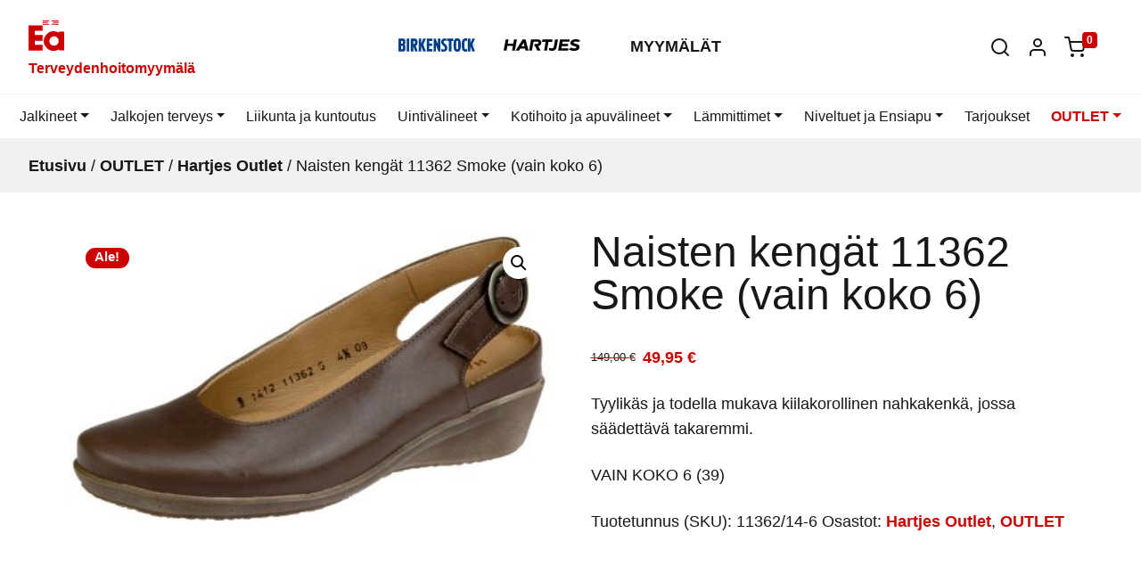

--- FILE ---
content_type: text/html; charset=UTF-8
request_url: https://ea.fi/product/naisten-kengat-11362-smoke-vain-koko-6/
body_size: 18832
content:
<!doctype html>
<html lang="fi">
<head>
	<meta charset="UTF-8">
	<meta http-equiv="x-ua-compatible" content="ie=edge">
	<meta name="viewport" content="width=device-width, initial-scale=1", "shrink-to-fit=no">
	<meta name='robots' content='index, follow, max-image-preview:large, max-snippet:-1, max-video-preview:-1' />
	<style>img:is([sizes="auto" i], [sizes^="auto," i]) { contain-intrinsic-size: 3000px 1500px }</style>
	
<!-- Google Tag Manager for WordPress by gtm4wp.com -->
<script data-cfasync="false" data-pagespeed-no-defer>
	var gtm4wp_datalayer_name = "dataLayer";
	var dataLayer = dataLayer || [];
</script>
<!-- End Google Tag Manager for WordPress by gtm4wp.com -->
	<!-- This site is optimized with the Yoast SEO plugin v24.8.1 - https://yoast.com/wordpress/plugins/seo/ -->
	<title>Naisten kengät 11362 Smoke (vain koko 6) &#8212; EA</title>
	<link rel="canonical" href="https://ea.fi/product/naisten-kengat-11362-smoke-vain-koko-6/" />
	<meta property="og:locale" content="fi_FI" />
	<meta property="og:type" content="article" />
	<meta property="og:title" content="Naisten kengät 11362 Smoke (vain koko 6) &#8212; EA" />
	<meta property="og:description" content="Tyylikäs ja todella mukava kiilakorollinen nahkakenkä, jossa säädettävä takaremmi.  VAIN KOKO 6 (39)" />
	<meta property="og:url" content="https://ea.fi/product/naisten-kengat-11362-smoke-vain-koko-6/" />
	<meta property="og:site_name" content="EA" />
	<meta property="article:modified_time" content="2026-01-24T22:25:08+00:00" />
	<meta property="og:image" content="https://ea.fi/app/uploads/2021/04/011362-1400.jpg" />
	<meta property="og:image:width" content="400" />
	<meta property="og:image:height" content="243" />
	<meta property="og:image:type" content="image/jpeg" />
	<meta name="twitter:card" content="summary_large_image" />
	<script type="application/ld+json" class="yoast-schema-graph">{"@context":"https://schema.org","@graph":[{"@type":"WebPage","@id":"https://ea.fi/product/naisten-kengat-11362-smoke-vain-koko-6/","url":"https://ea.fi/product/naisten-kengat-11362-smoke-vain-koko-6/","name":"Naisten kengät 11362 Smoke (vain koko 6) &#8212; EA","isPartOf":{"@id":"https://ea.fi/#website"},"primaryImageOfPage":{"@id":"https://ea.fi/product/naisten-kengat-11362-smoke-vain-koko-6/#primaryimage"},"image":{"@id":"https://ea.fi/product/naisten-kengat-11362-smoke-vain-koko-6/#primaryimage"},"thumbnailUrl":"https://ea.fi/app/uploads/2021/04/011362-1400.jpg","datePublished":"2021-03-31T21:03:57+00:00","dateModified":"2026-01-24T22:25:08+00:00","breadcrumb":{"@id":"https://ea.fi/product/naisten-kengat-11362-smoke-vain-koko-6/#breadcrumb"},"inLanguage":"fi","potentialAction":[{"@type":"ReadAction","target":["https://ea.fi/product/naisten-kengat-11362-smoke-vain-koko-6/"]}]},{"@type":"ImageObject","inLanguage":"fi","@id":"https://ea.fi/product/naisten-kengat-11362-smoke-vain-koko-6/#primaryimage","url":"https://ea.fi/app/uploads/2021/04/011362-1400.jpg","contentUrl":"https://ea.fi/app/uploads/2021/04/011362-1400.jpg","width":400,"height":243},{"@type":"BreadcrumbList","@id":"https://ea.fi/product/naisten-kengat-11362-smoke-vain-koko-6/#breadcrumb","itemListElement":[{"@type":"ListItem","position":1,"name":"Home","item":"https://ea.fi/"},{"@type":"ListItem","position":2,"name":"Tuotteet","item":"https://ea.fi/tuotteet/"},{"@type":"ListItem","position":3,"name":"Naisten kengät 11362 Smoke (vain koko 6)"}]},{"@type":"WebSite","@id":"https://ea.fi/#website","url":"https://ea.fi/","name":"EA","description":"Terveydenhoitomyymälät","potentialAction":[{"@type":"SearchAction","target":{"@type":"EntryPoint","urlTemplate":"https://ea.fi/?s={search_term_string}"},"query-input":{"@type":"PropertyValueSpecification","valueRequired":true,"valueName":"search_term_string"}}],"inLanguage":"fi"}]}</script>
	<!-- / Yoast SEO plugin. -->


<link rel="alternate" type="application/rss+xml" title="EA &raquo; syöte" href="https://ea.fi/feed/" />
<link rel="alternate" type="application/rss+xml" title="EA &raquo; kommenttien syöte" href="https://ea.fi/comments/feed/" />
<script type="text/javascript">
/* <![CDATA[ */
window._wpemojiSettings = {"baseUrl":"https:\/\/s.w.org\/images\/core\/emoji\/15.0.3\/72x72\/","ext":".png","svgUrl":"https:\/\/s.w.org\/images\/core\/emoji\/15.0.3\/svg\/","svgExt":".svg","source":{"concatemoji":"https:\/\/ea.fi\/wp\/wp-includes\/js\/wp-emoji-release.min.js?ver=6.7.2"}};
/*! This file is auto-generated */
!function(i,n){var o,s,e;function c(e){try{var t={supportTests:e,timestamp:(new Date).valueOf()};sessionStorage.setItem(o,JSON.stringify(t))}catch(e){}}function p(e,t,n){e.clearRect(0,0,e.canvas.width,e.canvas.height),e.fillText(t,0,0);var t=new Uint32Array(e.getImageData(0,0,e.canvas.width,e.canvas.height).data),r=(e.clearRect(0,0,e.canvas.width,e.canvas.height),e.fillText(n,0,0),new Uint32Array(e.getImageData(0,0,e.canvas.width,e.canvas.height).data));return t.every(function(e,t){return e===r[t]})}function u(e,t,n){switch(t){case"flag":return n(e,"\ud83c\udff3\ufe0f\u200d\u26a7\ufe0f","\ud83c\udff3\ufe0f\u200b\u26a7\ufe0f")?!1:!n(e,"\ud83c\uddfa\ud83c\uddf3","\ud83c\uddfa\u200b\ud83c\uddf3")&&!n(e,"\ud83c\udff4\udb40\udc67\udb40\udc62\udb40\udc65\udb40\udc6e\udb40\udc67\udb40\udc7f","\ud83c\udff4\u200b\udb40\udc67\u200b\udb40\udc62\u200b\udb40\udc65\u200b\udb40\udc6e\u200b\udb40\udc67\u200b\udb40\udc7f");case"emoji":return!n(e,"\ud83d\udc26\u200d\u2b1b","\ud83d\udc26\u200b\u2b1b")}return!1}function f(e,t,n){var r="undefined"!=typeof WorkerGlobalScope&&self instanceof WorkerGlobalScope?new OffscreenCanvas(300,150):i.createElement("canvas"),a=r.getContext("2d",{willReadFrequently:!0}),o=(a.textBaseline="top",a.font="600 32px Arial",{});return e.forEach(function(e){o[e]=t(a,e,n)}),o}function t(e){var t=i.createElement("script");t.src=e,t.defer=!0,i.head.appendChild(t)}"undefined"!=typeof Promise&&(o="wpEmojiSettingsSupports",s=["flag","emoji"],n.supports={everything:!0,everythingExceptFlag:!0},e=new Promise(function(e){i.addEventListener("DOMContentLoaded",e,{once:!0})}),new Promise(function(t){var n=function(){try{var e=JSON.parse(sessionStorage.getItem(o));if("object"==typeof e&&"number"==typeof e.timestamp&&(new Date).valueOf()<e.timestamp+604800&&"object"==typeof e.supportTests)return e.supportTests}catch(e){}return null}();if(!n){if("undefined"!=typeof Worker&&"undefined"!=typeof OffscreenCanvas&&"undefined"!=typeof URL&&URL.createObjectURL&&"undefined"!=typeof Blob)try{var e="postMessage("+f.toString()+"("+[JSON.stringify(s),u.toString(),p.toString()].join(",")+"));",r=new Blob([e],{type:"text/javascript"}),a=new Worker(URL.createObjectURL(r),{name:"wpTestEmojiSupports"});return void(a.onmessage=function(e){c(n=e.data),a.terminate(),t(n)})}catch(e){}c(n=f(s,u,p))}t(n)}).then(function(e){for(var t in e)n.supports[t]=e[t],n.supports.everything=n.supports.everything&&n.supports[t],"flag"!==t&&(n.supports.everythingExceptFlag=n.supports.everythingExceptFlag&&n.supports[t]);n.supports.everythingExceptFlag=n.supports.everythingExceptFlag&&!n.supports.flag,n.DOMReady=!1,n.readyCallback=function(){n.DOMReady=!0}}).then(function(){return e}).then(function(){var e;n.supports.everything||(n.readyCallback(),(e=n.source||{}).concatemoji?t(e.concatemoji):e.wpemoji&&e.twemoji&&(t(e.twemoji),t(e.wpemoji)))}))}((window,document),window._wpemojiSettings);
/* ]]> */
</script>
<link rel='stylesheet' id='woo-carrier-agents-blocks-style-css' href='https://ea.fi/app/plugins/woo-carrier-agents/assets/css/woo-carrier-agents.css?ver=1.12.2' type='text/css' media='all' />
<style id='wp-emoji-styles-inline-css' type='text/css'>

	img.wp-smiley, img.emoji {
		display: inline !important;
		border: none !important;
		box-shadow: none !important;
		height: 1em !important;
		width: 1em !important;
		margin: 0 0.07em !important;
		vertical-align: -0.1em !important;
		background: none !important;
		padding: 0 !important;
	}
</style>
<link rel='stylesheet' id='wp-block-library-css' href='https://ea.fi/wp/wp-includes/css/dist/block-library/style.min.css?ver=6.7.2' type='text/css' media='all' />
<style id='classic-theme-styles-inline-css' type='text/css'>
/*! This file is auto-generated */
.wp-block-button__link{color:#fff;background-color:#32373c;border-radius:9999px;box-shadow:none;text-decoration:none;padding:calc(.667em + 2px) calc(1.333em + 2px);font-size:1.125em}.wp-block-file__button{background:#32373c;color:#fff;text-decoration:none}
</style>
<style id='global-styles-inline-css' type='text/css'>
:root{--wp--preset--aspect-ratio--square: 1;--wp--preset--aspect-ratio--4-3: 4/3;--wp--preset--aspect-ratio--3-4: 3/4;--wp--preset--aspect-ratio--3-2: 3/2;--wp--preset--aspect-ratio--2-3: 2/3;--wp--preset--aspect-ratio--16-9: 16/9;--wp--preset--aspect-ratio--9-16: 9/16;--wp--preset--color--black: #000000;--wp--preset--color--cyan-bluish-gray: #abb8c3;--wp--preset--color--white: #ffffff;--wp--preset--color--pale-pink: #f78da7;--wp--preset--color--vivid-red: #cf2e2e;--wp--preset--color--luminous-vivid-orange: #ff6900;--wp--preset--color--luminous-vivid-amber: #fcb900;--wp--preset--color--light-green-cyan: #7bdcb5;--wp--preset--color--vivid-green-cyan: #00d084;--wp--preset--color--pale-cyan-blue: #8ed1fc;--wp--preset--color--vivid-cyan-blue: #0693e3;--wp--preset--color--vivid-purple: #9b51e0;--wp--preset--gradient--vivid-cyan-blue-to-vivid-purple: linear-gradient(135deg,rgba(6,147,227,1) 0%,rgb(155,81,224) 100%);--wp--preset--gradient--light-green-cyan-to-vivid-green-cyan: linear-gradient(135deg,rgb(122,220,180) 0%,rgb(0,208,130) 100%);--wp--preset--gradient--luminous-vivid-amber-to-luminous-vivid-orange: linear-gradient(135deg,rgba(252,185,0,1) 0%,rgba(255,105,0,1) 100%);--wp--preset--gradient--luminous-vivid-orange-to-vivid-red: linear-gradient(135deg,rgba(255,105,0,1) 0%,rgb(207,46,46) 100%);--wp--preset--gradient--very-light-gray-to-cyan-bluish-gray: linear-gradient(135deg,rgb(238,238,238) 0%,rgb(169,184,195) 100%);--wp--preset--gradient--cool-to-warm-spectrum: linear-gradient(135deg,rgb(74,234,220) 0%,rgb(151,120,209) 20%,rgb(207,42,186) 40%,rgb(238,44,130) 60%,rgb(251,105,98) 80%,rgb(254,248,76) 100%);--wp--preset--gradient--blush-light-purple: linear-gradient(135deg,rgb(255,206,236) 0%,rgb(152,150,240) 100%);--wp--preset--gradient--blush-bordeaux: linear-gradient(135deg,rgb(254,205,165) 0%,rgb(254,45,45) 50%,rgb(107,0,62) 100%);--wp--preset--gradient--luminous-dusk: linear-gradient(135deg,rgb(255,203,112) 0%,rgb(199,81,192) 50%,rgb(65,88,208) 100%);--wp--preset--gradient--pale-ocean: linear-gradient(135deg,rgb(255,245,203) 0%,rgb(182,227,212) 50%,rgb(51,167,181) 100%);--wp--preset--gradient--electric-grass: linear-gradient(135deg,rgb(202,248,128) 0%,rgb(113,206,126) 100%);--wp--preset--gradient--midnight: linear-gradient(135deg,rgb(2,3,129) 0%,rgb(40,116,252) 100%);--wp--preset--font-size--small: 13px;--wp--preset--font-size--medium: 20px;--wp--preset--font-size--large: 36px;--wp--preset--font-size--x-large: 42px;--wp--preset--spacing--20: 0.44rem;--wp--preset--spacing--30: 0.67rem;--wp--preset--spacing--40: 1rem;--wp--preset--spacing--50: 1.5rem;--wp--preset--spacing--60: 2.25rem;--wp--preset--spacing--70: 3.38rem;--wp--preset--spacing--80: 5.06rem;--wp--preset--shadow--natural: 6px 6px 9px rgba(0, 0, 0, 0.2);--wp--preset--shadow--deep: 12px 12px 50px rgba(0, 0, 0, 0.4);--wp--preset--shadow--sharp: 6px 6px 0px rgba(0, 0, 0, 0.2);--wp--preset--shadow--outlined: 6px 6px 0px -3px rgba(255, 255, 255, 1), 6px 6px rgba(0, 0, 0, 1);--wp--preset--shadow--crisp: 6px 6px 0px rgba(0, 0, 0, 1);}:where(.is-layout-flex){gap: 0.5em;}:where(.is-layout-grid){gap: 0.5em;}body .is-layout-flex{display: flex;}.is-layout-flex{flex-wrap: wrap;align-items: center;}.is-layout-flex > :is(*, div){margin: 0;}body .is-layout-grid{display: grid;}.is-layout-grid > :is(*, div){margin: 0;}:where(.wp-block-columns.is-layout-flex){gap: 2em;}:where(.wp-block-columns.is-layout-grid){gap: 2em;}:where(.wp-block-post-template.is-layout-flex){gap: 1.25em;}:where(.wp-block-post-template.is-layout-grid){gap: 1.25em;}.has-black-color{color: var(--wp--preset--color--black) !important;}.has-cyan-bluish-gray-color{color: var(--wp--preset--color--cyan-bluish-gray) !important;}.has-white-color{color: var(--wp--preset--color--white) !important;}.has-pale-pink-color{color: var(--wp--preset--color--pale-pink) !important;}.has-vivid-red-color{color: var(--wp--preset--color--vivid-red) !important;}.has-luminous-vivid-orange-color{color: var(--wp--preset--color--luminous-vivid-orange) !important;}.has-luminous-vivid-amber-color{color: var(--wp--preset--color--luminous-vivid-amber) !important;}.has-light-green-cyan-color{color: var(--wp--preset--color--light-green-cyan) !important;}.has-vivid-green-cyan-color{color: var(--wp--preset--color--vivid-green-cyan) !important;}.has-pale-cyan-blue-color{color: var(--wp--preset--color--pale-cyan-blue) !important;}.has-vivid-cyan-blue-color{color: var(--wp--preset--color--vivid-cyan-blue) !important;}.has-vivid-purple-color{color: var(--wp--preset--color--vivid-purple) !important;}.has-black-background-color{background-color: var(--wp--preset--color--black) !important;}.has-cyan-bluish-gray-background-color{background-color: var(--wp--preset--color--cyan-bluish-gray) !important;}.has-white-background-color{background-color: var(--wp--preset--color--white) !important;}.has-pale-pink-background-color{background-color: var(--wp--preset--color--pale-pink) !important;}.has-vivid-red-background-color{background-color: var(--wp--preset--color--vivid-red) !important;}.has-luminous-vivid-orange-background-color{background-color: var(--wp--preset--color--luminous-vivid-orange) !important;}.has-luminous-vivid-amber-background-color{background-color: var(--wp--preset--color--luminous-vivid-amber) !important;}.has-light-green-cyan-background-color{background-color: var(--wp--preset--color--light-green-cyan) !important;}.has-vivid-green-cyan-background-color{background-color: var(--wp--preset--color--vivid-green-cyan) !important;}.has-pale-cyan-blue-background-color{background-color: var(--wp--preset--color--pale-cyan-blue) !important;}.has-vivid-cyan-blue-background-color{background-color: var(--wp--preset--color--vivid-cyan-blue) !important;}.has-vivid-purple-background-color{background-color: var(--wp--preset--color--vivid-purple) !important;}.has-black-border-color{border-color: var(--wp--preset--color--black) !important;}.has-cyan-bluish-gray-border-color{border-color: var(--wp--preset--color--cyan-bluish-gray) !important;}.has-white-border-color{border-color: var(--wp--preset--color--white) !important;}.has-pale-pink-border-color{border-color: var(--wp--preset--color--pale-pink) !important;}.has-vivid-red-border-color{border-color: var(--wp--preset--color--vivid-red) !important;}.has-luminous-vivid-orange-border-color{border-color: var(--wp--preset--color--luminous-vivid-orange) !important;}.has-luminous-vivid-amber-border-color{border-color: var(--wp--preset--color--luminous-vivid-amber) !important;}.has-light-green-cyan-border-color{border-color: var(--wp--preset--color--light-green-cyan) !important;}.has-vivid-green-cyan-border-color{border-color: var(--wp--preset--color--vivid-green-cyan) !important;}.has-pale-cyan-blue-border-color{border-color: var(--wp--preset--color--pale-cyan-blue) !important;}.has-vivid-cyan-blue-border-color{border-color: var(--wp--preset--color--vivid-cyan-blue) !important;}.has-vivid-purple-border-color{border-color: var(--wp--preset--color--vivid-purple) !important;}.has-vivid-cyan-blue-to-vivid-purple-gradient-background{background: var(--wp--preset--gradient--vivid-cyan-blue-to-vivid-purple) !important;}.has-light-green-cyan-to-vivid-green-cyan-gradient-background{background: var(--wp--preset--gradient--light-green-cyan-to-vivid-green-cyan) !important;}.has-luminous-vivid-amber-to-luminous-vivid-orange-gradient-background{background: var(--wp--preset--gradient--luminous-vivid-amber-to-luminous-vivid-orange) !important;}.has-luminous-vivid-orange-to-vivid-red-gradient-background{background: var(--wp--preset--gradient--luminous-vivid-orange-to-vivid-red) !important;}.has-very-light-gray-to-cyan-bluish-gray-gradient-background{background: var(--wp--preset--gradient--very-light-gray-to-cyan-bluish-gray) !important;}.has-cool-to-warm-spectrum-gradient-background{background: var(--wp--preset--gradient--cool-to-warm-spectrum) !important;}.has-blush-light-purple-gradient-background{background: var(--wp--preset--gradient--blush-light-purple) !important;}.has-blush-bordeaux-gradient-background{background: var(--wp--preset--gradient--blush-bordeaux) !important;}.has-luminous-dusk-gradient-background{background: var(--wp--preset--gradient--luminous-dusk) !important;}.has-pale-ocean-gradient-background{background: var(--wp--preset--gradient--pale-ocean) !important;}.has-electric-grass-gradient-background{background: var(--wp--preset--gradient--electric-grass) !important;}.has-midnight-gradient-background{background: var(--wp--preset--gradient--midnight) !important;}.has-small-font-size{font-size: var(--wp--preset--font-size--small) !important;}.has-medium-font-size{font-size: var(--wp--preset--font-size--medium) !important;}.has-large-font-size{font-size: var(--wp--preset--font-size--large) !important;}.has-x-large-font-size{font-size: var(--wp--preset--font-size--x-large) !important;}
:where(.wp-block-post-template.is-layout-flex){gap: 1.25em;}:where(.wp-block-post-template.is-layout-grid){gap: 1.25em;}
:where(.wp-block-columns.is-layout-flex){gap: 2em;}:where(.wp-block-columns.is-layout-grid){gap: 2em;}
:root :where(.wp-block-pullquote){font-size: 1.5em;line-height: 1.6;}
</style>
<link rel='stylesheet' id='wc-paytrail-css-css' href='https://ea.fi/app/plugins/wc-paytrail/assets/css/wc-paytrail.css?ver=2.6.5' type='text/css' media='all' />
<link rel='stylesheet' id='photoswipe-css' href='https://ea.fi/app/plugins/woocommerce/assets/css/photoswipe/photoswipe.min.css?ver=9.8.1' type='text/css' media='all' />
<link rel='stylesheet' id='photoswipe-default-skin-css' href='https://ea.fi/app/plugins/woocommerce/assets/css/photoswipe/default-skin/default-skin.min.css?ver=9.8.1' type='text/css' media='all' />
<link rel='stylesheet' id='woocommerce-layout-css' href='https://ea.fi/app/plugins/woocommerce/assets/css/woocommerce-layout.css?ver=9.8.1' type='text/css' media='all' />
<link rel='stylesheet' id='woocommerce-smallscreen-css' href='https://ea.fi/app/plugins/woocommerce/assets/css/woocommerce-smallscreen.css?ver=9.8.1' type='text/css' media='only screen and (max-width: 768px)' />
<link rel='stylesheet' id='woocommerce-general-css' href='https://ea.fi/app/plugins/woocommerce/assets/css/woocommerce.css?ver=9.8.1' type='text/css' media='all' />
<style id='woocommerce-inline-inline-css' type='text/css'>
.woocommerce form .form-row .required { visibility: visible; }
</style>
<link rel='stylesheet' id='brands-styles-css' href='https://ea.fi/app/plugins/woocommerce/assets/css/brands.css?ver=9.8.1' type='text/css' media='all' />
<link rel='stylesheet' id='custom-css-css' href='https://ea.fi/app/themes/ea/dist/css/style.css?ver=0.18751600%201769346585' type='text/css' media='all' />
<script type="text/javascript" src="https://ea.fi/wp/wp-includes/js/jquery/jquery.min.js?ver=3.7.1" id="jquery-core-js"></script>
<script type="text/javascript" src="https://ea.fi/wp/wp-includes/js/jquery/jquery-migrate.min.js?ver=3.4.1" id="jquery-migrate-js"></script>
<script type="text/javascript" src="https://ea.fi/app/plugins/wc-paytrail/assets/js/wc-paytrail.js?ver=2.6.5" id="wc-paytrail-js-js"></script>
<script type="text/javascript" src="https://ea.fi/app/plugins/woocommerce/assets/js/jquery-blockui/jquery.blockUI.min.js?ver=2.7.0-wc.9.8.1" id="jquery-blockui-js" defer="defer" data-wp-strategy="defer"></script>
<script type="text/javascript" id="wc-add-to-cart-js-extra">
/* <![CDATA[ */
var wc_add_to_cart_params = {"ajax_url":"\/wp\/wp-admin\/admin-ajax.php","wc_ajax_url":"\/?wc-ajax=%%endpoint%%","i18n_view_cart":"N\u00e4yt\u00e4 ostoskori","cart_url":"https:\/\/ea.fi\/ostoskori\/","is_cart":"","cart_redirect_after_add":"no"};
/* ]]> */
</script>
<script type="text/javascript" src="https://ea.fi/app/plugins/woocommerce/assets/js/frontend/add-to-cart.min.js?ver=9.8.1" id="wc-add-to-cart-js" defer="defer" data-wp-strategy="defer"></script>
<script type="text/javascript" src="https://ea.fi/app/plugins/woocommerce/assets/js/zoom/jquery.zoom.min.js?ver=1.7.21-wc.9.8.1" id="zoom-js" defer="defer" data-wp-strategy="defer"></script>
<script type="text/javascript" src="https://ea.fi/app/plugins/woocommerce/assets/js/flexslider/jquery.flexslider.min.js?ver=2.7.2-wc.9.8.1" id="flexslider-js" defer="defer" data-wp-strategy="defer"></script>
<script type="text/javascript" src="https://ea.fi/app/plugins/woocommerce/assets/js/photoswipe/photoswipe.min.js?ver=4.1.1-wc.9.8.1" id="photoswipe-js" defer="defer" data-wp-strategy="defer"></script>
<script type="text/javascript" src="https://ea.fi/app/plugins/woocommerce/assets/js/photoswipe/photoswipe-ui-default.min.js?ver=4.1.1-wc.9.8.1" id="photoswipe-ui-default-js" defer="defer" data-wp-strategy="defer"></script>
<script type="text/javascript" id="wc-single-product-js-extra">
/* <![CDATA[ */
var wc_single_product_params = {"i18n_required_rating_text":"Valitse arvostelu, ole hyv\u00e4.","i18n_rating_options":["1 of 5 stars","2 of 5 stars","3 of 5 stars","4 of 5 stars","5 of 5 stars"],"i18n_product_gallery_trigger_text":"View full-screen image gallery","review_rating_required":"yes","flexslider":{"rtl":false,"animation":"slide","smoothHeight":true,"directionNav":false,"controlNav":"thumbnails","slideshow":false,"animationSpeed":500,"animationLoop":false,"allowOneSlide":false},"zoom_enabled":"1","zoom_options":[],"photoswipe_enabled":"1","photoswipe_options":{"shareEl":false,"closeOnScroll":false,"history":false,"hideAnimationDuration":0,"showAnimationDuration":0},"flexslider_enabled":"1"};
/* ]]> */
</script>
<script type="text/javascript" src="https://ea.fi/app/plugins/woocommerce/assets/js/frontend/single-product.min.js?ver=9.8.1" id="wc-single-product-js" defer="defer" data-wp-strategy="defer"></script>
<script type="text/javascript" src="https://ea.fi/app/plugins/woocommerce/assets/js/js-cookie/js.cookie.min.js?ver=2.1.4-wc.9.8.1" id="js-cookie-js" defer="defer" data-wp-strategy="defer"></script>
<script type="text/javascript" id="woocommerce-js-extra">
/* <![CDATA[ */
var woocommerce_params = {"ajax_url":"\/wp\/wp-admin\/admin-ajax.php","wc_ajax_url":"\/?wc-ajax=%%endpoint%%","i18n_password_show":"Show password","i18n_password_hide":"Hide password"};
/* ]]> */
</script>
<script type="text/javascript" src="https://ea.fi/app/plugins/woocommerce/assets/js/frontend/woocommerce.min.js?ver=9.8.1" id="woocommerce-js" defer="defer" data-wp-strategy="defer"></script>
<script type="text/javascript" src="https://ea.fi/app/themes/ea/dist/js/popper.min.js?ver=6.7.2" id="popper-js"></script>
<link rel="https://api.w.org/" href="https://ea.fi/wp-json/" /><link rel="alternate" title="JSON" type="application/json" href="https://ea.fi/wp-json/wp/v2/product/35721" /><link rel="EditURI" type="application/rsd+xml" title="RSD" href="https://ea.fi/wp/xmlrpc.php?rsd" />
<meta name="generator" content="WordPress 6.7.2" />
<meta name="generator" content="WooCommerce 9.8.1" />
<link rel='shortlink' href='https://ea.fi/?p=35721' />
<link rel="alternate" title="oEmbed (JSON)" type="application/json+oembed" href="https://ea.fi/wp-json/oembed/1.0/embed?url=https%3A%2F%2Fea.fi%2Fproduct%2Fnaisten-kengat-11362-smoke-vain-koko-6%2F" />
<link rel="alternate" title="oEmbed (XML)" type="text/xml+oembed" href="https://ea.fi/wp-json/oembed/1.0/embed?url=https%3A%2F%2Fea.fi%2Fproduct%2Fnaisten-kengat-11362-smoke-vain-koko-6%2F&#038;format=xml" />

<!-- Google Tag Manager for WordPress by gtm4wp.com -->
<!-- GTM Container placement set to manual -->
<script data-cfasync="false" data-pagespeed-no-defer type="text/javascript">
	var dataLayer_content = {"pagePostType":"product","pagePostType2":"single-product","pagePostAuthor":"Anu Palomäki"};
	dataLayer.push( dataLayer_content );
</script>
<script data-cfasync="false">
(function(w,d,s,l,i){w[l]=w[l]||[];w[l].push({'gtm.start':
new Date().getTime(),event:'gtm.js'});var f=d.getElementsByTagName(s)[0],
j=d.createElement(s),dl=l!='dataLayer'?'&l='+l:'';j.async=true;j.src=
'//www.googletagmanager.com/gtm.js?id='+i+dl;f.parentNode.insertBefore(j,f);
})(window,document,'script','dataLayer','GTM-MR47GK2');
</script>
<!-- End Google Tag Manager for WordPress by gtm4wp.com --><link rel="icon" sizes="192x192" href="wp-content/themes/march/dist/img/ico/icon-192x192.png"><link rel="apple-touch-icon-precomposed" sizes="152x152" href="wp-content/themes/march/dist/img/ico/apple-touch-icon-152x152.png">	<noscript><style>.woocommerce-product-gallery{ opacity: 1 !important; }</style></noscript>
	<link rel="icon" href="https://ea.fi/app/uploads/2019/03/cropped-app-icon-1-32x32.jpg" sizes="32x32" />
<link rel="icon" href="https://ea.fi/app/uploads/2019/03/cropped-app-icon-1-192x192.jpg" sizes="192x192" />
<link rel="apple-touch-icon" href="https://ea.fi/app/uploads/2019/03/cropped-app-icon-1-180x180.jpg" />
<meta name="msapplication-TileImage" content="https://ea.fi/app/uploads/2019/03/cropped-app-icon-1-270x270.jpg" />
</head>

<body class="product-template-default single single-product postid-35721 woocommerce theme-theme-teamit woocommerce-page woocommerce-no-js">

<!-- GTM Container placement set to manual -->
<!-- Google Tag Manager (noscript) -->
				<noscript><iframe src="https://www.googletagmanager.com/ns.html?id=GTM-MR47GK2" height="0" width="0" style="display:none;visibility:hidden" aria-hidden="true"></iframe></noscript>
<!-- End Google Tag Manager (noscript) -->
<header id="site-header" class="b-header">

	<a class="skip-link screen-reader-text" href="#site-main">Siirry sivun sisältöön</a>

			<nav class="navbar navbar-expand-lg">

	<button id="menuButton" class="navbar-toggler js-offcanvas-toggle-menu" data-button-options='{"wrapText":false}' aria-label="Toggle navigation">
		<i data-feather="menu"></i>
	</button>

	<a href="https://ea.fi/" class="navbar-brand" rel="home">
		<svg xmlns="http://www.w3.org/2000/svg" viewBox="0 0 275.83 235.99"><path d="M.36 38.79h107.49V80c-1.49 1.44-3.42.81-5.17.81-16.34 0-32.67.13-49-.07-3.92 0-5.21 1.08-5.07 5.08.29 8.64.09 17.3.09 26.56h59.44v45.2H49v31.62h55.66c2.14 0 4-.1 4 3-.06 13.3 0 26.61 0 39.48-1.54 1.56-2.94 1.13-4.21 1.13q-49.75.06-99.5.08c-3 0-4.92-.07-4.91-4.12Q.18 135 .1 41.23c0-.64.13-1.23.26-2.44zM233.74 94v-7h42.09v144.26H236.7c-1.74-2.07.06-4.52-1.33-6.43-40.2 19.19-75.93 14.77-103.5-22.14a71.74 71.74 0 0 1-.35-85.2C158.37 81.12 193.48 75.65 233.74 94zm-.12 65c-.37-20.19-16.78-36.41-36.46-36a36.72 36.72 0 0 0-36.1 37.58c.36 19.34 17.47 35.66 36.89 35.2A36.17 36.17 0 0 0 233.62 159zM179.44 7V.12h53.1a15.93 15.93 0 0 1 .09 6.88zM109.39 7a12.47 12.47 0 0 1 .06-7h49.64c1.1 2.21.77 4.44.24 7zM232.7 33.68h-53.2v-7h53.2zM159.43 33.68h-50.21V27c1.61-1.31 3.51-.71 5.26-.71 13-.06 26 0 38.93 0 6.67-.03 6.67-.03 6.02 7.39zM232.44 13.4c.86 2.16.45 4.28.33 6.84h-43.09c-.91-2.15-.46-4.27-.34-6.84zM150.32 13.34c1 2.26.27 4.39.53 6.92h-41.24c-1.25-2-.59-4.24-.4-6.92z"/></svg>        <span class="brand-name">Terveydenhoitomyymälä</span>
	</a>

	<div class="collapse navbar-collapse" id="mainNav" data-set="bs" role="menu">
        <a href="/product-category/jalkineet/birkenstock-sandaalit-ja-kengat"><svg class="brand" xmlns="http://www.w3.org/2000/svg" viewBox="0 0 175.75 30.71" fill="#023f85"><title>Birkenstock</title><path d="M175.75 30.41h-6.23l-4.4-12.13h-.04v12.13h-5.93v-30h5.93v11.08h.04L169.41.41h6.17l-5.81 13.82 5.98 16.18zM157.41 30.19a9 9 0 0 1-3.19.5c-6.64 0-9-3.88-9-15.58 0-11.36 2.53-15.07 9-15.07a8.18 8.18 0 0 1 3.15.52v5.55a4 4 0 0 0-2.4-.6c-2.62 0-3.75 1.31-3.75 9.53 0 9.22 1.13 10.27 3.86 10.27a5.3 5.3 0 0 0 2.33-.56v5.44zM125.91 6.04h-4.5v24.37h-5.89V6.04h-4.27V.41h14.66v5.63zM112.24 22.31c0 5.25-3.75 8.37-8.68 8.37a11 11 0 0 1-5.31-1V24a7.45 7.45 0 0 0 4.52 1.48c2.46 0 3.68-1.1 3.68-3 0-1.71-.85-2.83-4.33-6.1-3-2.84-4.3-5.06-4.3-8.42 0-5.12 3.51-7.78 8.42-7.78a8.74 8.74 0 0 1 3.62.62v5.39a6.9 6.9 0 0 0-3-.56c-2.09 0-3 .88-3 2.38 0 1.25.22 2.13 3.52 5.13 3.66 3.32 4.84 5.95 4.84 9.17zM96.04 30.41h-4.48l-5.5-14.15h-.07v14.15h-5.31v-30h4.43l5.51 13.19h.04V.41h5.38v30zM77.53 30.41H64.8v-30h12.73v5.63h-6.84v5.85h6.65v5.62h-6.65v7.31h6.84v5.59zM62.95 30.41h-6.23l-4.41-12.13h-.03v12.13h-5.93v-30h5.93v11.08h.03L56.61.41h6.17l-5.81 13.82 5.98 16.18zM24.53 30.41h-5.89v-30h5.89v30zM143.2 15c0 11.7-1.91 15.67-8.48 15.67-6.22 0-8.29-3.9-8.29-15.58 0-11.15 2.07-15.09 8.4-15.09s8.37 4.16 8.37 15zm-6 0c0-8.29-.75-9.64-2.44-9.64s-2.4 1.5-2.4 9.77c0 8.79.56 10.2 2.43 10.2S137.24 24 137.24 15zM44.08 30.41h-5.89l-4.12-12.6H34v12.6h-5.89v-30H37c4.5 0 6.71 2.36 6.71 8.74 0 5.14-1.39 7.16-4.14 8.18l4.53 13.08zm-6.33-21c0-2.7-.38-3.52-1.51-3.52H34v7h2.13c.94 0 1.62-.71 1.62-3.43zM16 21.94c0 6.6-1.58 8.47-6.68 8.47H0v-30h9.6c4.4 0 6.26 1.35 6.26 7.59 0 3.65-.37 5.51-2.36 6.52 1.95 1 2.46 2.25 2.46 7.39zm-6-13c0-2.4-.66-3-1.43-3H5.89v6.39h2.38c1.1 0 1.65-.43 1.65-3.39zm.19 12.3c0-3.27-.64-3.9-1.69-3.9H5.89V25h2.38c1.2 0 1.84-.64 1.84-3.79z"/><path d="M174.48 14.44a1.19 1.19 0 0 1 .35.86 1.17 1.17 0 0 1-.35.85 1.14 1.14 0 0 1-.85.36 1.21 1.21 0 0 1-1.2-1.21 1.15 1.15 0 0 1 .35-.86 1.21 1.21 0 0 1 1.7 0zm.14-.13a1.4 1.4 0 0 0-2.39 1 1.37 1.37 0 0 0 .41 1 1.4 1.4 0 0 0 2 0 1.38 1.38 0 0 0 .41-1 1.35 1.35 0 0 0-.41-1zm-.78.92a.83.83 0 0 1-.26 0h-.25v-.56h.23a.87.87 0 0 1 .33 0 .24.24 0 0 1 .1.23.23.23 0 0 1-.15.24zm-.78.83h.27v-.61h.22a.71.71 0 0 1 .3.05.41.41 0 0 1 .14.36V16h.25a.54.54 0 0 1 0-.08V15.69a.38.38 0 0 0-.08-.23.32.32 0 0 0-.27-.15.62.62 0 0 0 .23-.08.33.33 0 0 0 .15-.3.37.37 0 0 0-.24-.39 1.1 1.1 0 0 0-.42-.06h-.54v1.54z"/></svg></a>
        <a href="/product-category/jalkineet/hartjes-kengat"><svg class="brand" xmlns="http://www.w3.org/2000/svg" viewBox="0 0 861 133.1"><title>Hartjes</title><path d="M414 130c-12.49 0-24.13.12-35.76-.17-1.3 0-3.07-2.14-3.74-3.67-5.75-13.09-11.48-26.2-16.82-39.46-1.79-4.45-3.92-7-9-6.08-1.4.26-2.92-.11-5-.22 1.49-8.69 2.92-17 4.46-26h5.41c8 0 16 .2 24-.24 12.57-.7 14.23-11.12 11.79-19.45-1.21-4.14-4.84-5.58-8.6-5.66q-21.23-.45-42.47-.22c-1.17 0-3.1 2.25-3.36 3.69-4.87 27.35-9.53 54.73-14.26 82.1-.87 5-1.83 10.07-2.76 15.17H285.8c1.15-7.09 2.19-13.89 3.37-20.66 5.9-33.9 11.83-67.82 17.68-101.76.54-3.17 1.48-4.59 5-4.56 25.82.19 51.65.11 77.47.3 29.37.22 36.28 21.52 33 42.37-2.6 16.57-11.93 27.89-29 31.75-1.25.28-2.45.82-4.19 1.41 8.3 17.11 16.46 33.93 24.87 51.36zM116.19 3.18h32.44l-22 126.5H94.2c3-17.25 5.92-34.35 9-52.07-2.21-.15-4-.36-5.69-.36-16.83 0-33.66.13-50.49-.12-4.21-.06-5.73 1.23-6.39 5.37-2.49 15.74-5.37 31.42-8.13 47.26H0L22 3.16h32.4c-2.69 15.72-5.31 31.06-8 46.76h61.5c2.72-15.32 5.46-30.8 8.29-46.74zM723.56 129.83H611.9l22-126.63h108.39c-1.48 8.55-2.94 17-4.46 25.73h-75.77l-4.29 23.85h67.73L721 78.9h-21.72c-14 0-28 .08-42-.07-3.09 0-4.36.78-4.77 4-.88 6.89-2.29 13.7-3.6 21.16H728c-1.55 8.95-3 17.22-4.44 25.84zM279 129.76h-33.58c-1.52-6.46-3.15-12.71-4.43-19-.57-2.84-1.82-3.79-4.69-3.77-15.66.11-31.31 0-47 .19a7.12 7.12 0 0 0-5 2.93c-3.63 5.57-6.67 11.51-10.27 17.11a6.63 6.63 0 0 1-4.57 2.7c-11.15.23-22.3.12-34.23.12.84-1.69 1.36-3 2.07-4.12q36.42-59.64 72.82-119.3c1.68-2.77 3.46-3.88 6.71-3.79 8.32.22 16.65.17 25 0 3-.06 4.3 1 5.09 4q15.63 59.82 31.53 119.57c.28.92.35 1.92.55 3.36zm-54.46-89.25l-23.13 40.27h32.24zM861 16.12l-24.67 18.82c-9.3-8.16-20.49-9.27-31.93-7.83a29.68 29.68 0 0 0-13.19 5.22c-7.45 5.45-5.91 13.93 2.91 16.67 7.12 2.22 14.61 3.23 21.82 5.19a163.86 163.86 0 0 1 17.94 6c24.2 9.7 24.28 44.87 7.49 58.18-9.47 7.5-20.25 11.41-31.93 13.06-19.67 2.79-39.27 2.79-58-4.69-6.54-2.6-12.42-6.87-19.71-11 9.39-7.13 17.63-13.4 25.95-19.74 12.93 9.39 27.19 11.75 42.38 9.19a32 32 0 0 0 9.29-3.41c4-2.11 7-5.3 6.59-10.29-.41-5.22-3.92-8-8.51-9.31-5.92-1.64-12.06-2.52-18-4.21-7-2-14.14-3.94-20.73-7-26.7-12.17-21.57-42.27-7.63-54.9 9.11-8.24 20-12.49 31.83-14.39 20.1-3.22 39.87-2.4 58.29 7.61 3.29 1.79 6.19 4.29 9.81 6.83zM436 3.19h112.84a47282 47282 0 0 1-4.4 26.49h-23.9c-4.17 0-8.34.14-12.5-.05-3-.13-4 1.05-4.44 3.93-5.19 30.5-10.62 61-15.72 91.49-.67 4-2.08 5.17-6 5-9-.28-17.93-.09-27.56-.09 5.79-33.58 11.49-66.6 17.3-100.3h-40.13c1.57-9.13 3.01-17.6 4.51-26.47zM610.09 3.14c-1.86 10.81-3.55 21-5.36 31.09-3.61 20.3-6.68 40.71-11.1 60.83-5.45 24.82-21.37 37.05-46.9 37.88a77.24 77.24 0 0 1-35.86-7.16c-2.92-1.37-4.27-2.7-3.37-6.4 1.64-6.77 2.47-13.73 3.46-19.51 8.93 1.8 17.7 3.83 26.57 5.2 3.33.51 7-.25 10.36-.95 7.26-1.51 12.56-5.71 14.18-13.11 2.56-11.68 4.73-23.45 6.83-35.22 2.89-16.21 5.55-32.45 8.34-48.68.22-1.28.62-2.53 1-4z"/></svg></a>
		<ul id="menu-main-navigation" class="navbar-nav js-append-around"><li itemscope="itemscope" itemtype="https://www.schema.org/SiteNavigationElement" id="menu-item-21" class="menu-item menu-item-type-post_type menu-item-object-page menu-item-21 nav-item"><a title="Myymälät" href="https://ea.fi/myymalat/" class="nav-link">Myymälät</a></li>
</ul>	</div>
	<!-- .collapse -->

	<div class="navbar-actions">
		<button id="searchButton" class="btn btn-link js-offcanvas-toggle-search" data-button-options='{"wrapText":false}' aria-label="Toggle Search">
			<i data-feather="search"></i>
		</button>

		<button id="userButton" class="btn btn-link js-offcanvas-toggle-user d-none d-md-inline" data-button-options='{"wrapText":false}' aria-label="Toggle Account">
			<i data-feather="user"></i>
		</button>

		<button id="cartButton" class="btn btn-link js-offcanvas-toggle-cart" data-button-options='{"wrapText":false}' aria-label="Toggle Cart">
			<i data-feather="shopping-cart"></i>
			<span class="badge">
				0			</span>
		</button>
	</div>
	<!-- .navbar-actions -->

</nav>
<!-- .navbar -->

<ul id="menu-categories" class="nav nav--products d-none d-lg-flex"><li itemscope="itemscope" itemtype="https://www.schema.org/SiteNavigationElement" id="menu-item-25807" class="menu-item menu-item-type-taxonomy menu-item-object-product_cat menu-item-has-children dropdown menu-item-25807 nav-item"><a title="Jalkineet" href="#" data-toggle="dropdown" aria-haspopup="true" aria-expanded="false" class="dropdown-toggle nav-link" id="menu-item-dropdown-25807">Jalkineet</a>
<ul class="dropdown-menu" aria-labelledby="menu-item-dropdown-25807" role="menu">
	<li itemscope="itemscope" itemtype="https://www.schema.org/SiteNavigationElement" id="menu-item-28794" class="menu-item menu-item-type-taxonomy menu-item-object-product_cat menu-item-28794 nav-item"><a title="Birkenstock" href="https://ea.fi/product-category/jalkineet/birkenstock-sandaalit-ja-kengat/" class="dropdown-item">Birkenstock</a></li>
	<li itemscope="itemscope" itemtype="https://www.schema.org/SiteNavigationElement" id="menu-item-29740" class="menu-item menu-item-type-taxonomy menu-item-object-product_cat menu-item-29740 nav-item"><a title="Birkenstock sandaalit" href="https://ea.fi/product-category/jalkineet/birkenstock-sandaalit-ja-kengat/birkenstock-sandaalit/" class="dropdown-item">Birkenstock sandaalit</a></li>
	<li itemscope="itemscope" itemtype="https://www.schema.org/SiteNavigationElement" id="menu-item-29690" class="menu-item menu-item-type-taxonomy menu-item-object-product_cat menu-item-29690 nav-item"><a title="Birkenstock Professional" href="https://ea.fi/product-category/jalkineet/birkenstock-sandaalit-ja-kengat/birkenstock-professional/" class="dropdown-item">Birkenstock Professional</a></li>
	<li itemscope="itemscope" itemtype="https://www.schema.org/SiteNavigationElement" id="menu-item-29689" class="menu-item menu-item-type-taxonomy menu-item-object-product_cat menu-item-29689 nav-item"><a title="Birkenstock kengät ja saappaat" href="https://ea.fi/product-category/jalkineet/birkenstock-sandaalit-ja-kengat/birkenstock-kavelykengat/" class="dropdown-item">Birkenstock kengät ja saappaat</a></li>
	<li itemscope="itemscope" itemtype="https://www.schema.org/SiteNavigationElement" id="menu-item-28796" class="menu-item menu-item-type-taxonomy menu-item-object-product_cat menu-item-28796 nav-item"><a title="Hartjes Naisten Kävelykengät" href="https://ea.fi/product-category/jalkineet/hartjes-kengat/naisten-jalkineet/" class="dropdown-item">Hartjes Naisten Kävelykengät</a></li>
	<li itemscope="itemscope" itemtype="https://www.schema.org/SiteNavigationElement" id="menu-item-28795" class="menu-item menu-item-type-taxonomy menu-item-object-product_cat menu-item-28795 nav-item"><a title="Hartjes Naisten sandaalit" href="https://ea.fi/product-category/jalkineet/hartjes-kengat/naisten-sandaalit/" class="dropdown-item">Hartjes Naisten sandaalit</a></li>
	<li itemscope="itemscope" itemtype="https://www.schema.org/SiteNavigationElement" id="menu-item-28797" class="menu-item menu-item-type-taxonomy menu-item-object-product_cat menu-item-28797 nav-item"><a title="Hartjes Naisten nilkkurit" href="https://ea.fi/product-category/jalkineet/hartjes-kengat/naisten-nilkkurit/" class="dropdown-item">Hartjes Naisten nilkkurit</a></li>
	<li itemscope="itemscope" itemtype="https://www.schema.org/SiteNavigationElement" id="menu-item-28798" class="menu-item menu-item-type-taxonomy menu-item-object-product_cat menu-item-28798 nav-item"><a title="Hartjes Miesten kävelykengät" href="https://ea.fi/product-category/jalkineet/hartjes-kengat/miesten-kavelykengat/" class="dropdown-item">Hartjes Miesten kävelykengät</a></li>
	<li itemscope="itemscope" itemtype="https://www.schema.org/SiteNavigationElement" id="menu-item-28799" class="menu-item menu-item-type-taxonomy menu-item-object-product_cat menu-item-28799 nav-item"><a title="Hartjes Miesten sandaalit" href="https://ea.fi/product-category/jalkineet/hartjes-kengat/miesten-sandaalit/" class="dropdown-item">Hartjes Miesten sandaalit</a></li>
	<li itemscope="itemscope" itemtype="https://www.schema.org/SiteNavigationElement" id="menu-item-28800" class="menu-item menu-item-type-taxonomy menu-item-object-product_cat menu-item-28800 nav-item"><a title="Hartjes Miesten nilkkurit" href="https://ea.fi/product-category/jalkineet/hartjes-kengat/miesten-nilkkurit/" class="dropdown-item">Hartjes Miesten nilkkurit</a></li>
	<li itemscope="itemscope" itemtype="https://www.schema.org/SiteNavigationElement" id="menu-item-28801" class="menu-item menu-item-type-taxonomy menu-item-object-product_cat menu-item-28801 nav-item"><a title="Erikoisjalkineet" href="https://ea.fi/product-category/jalkineet/pulman/" class="dropdown-item">Erikoisjalkineet</a></li>
	<li itemscope="itemscope" itemtype="https://www.schema.org/SiteNavigationElement" id="menu-item-28815" class="menu-item menu-item-type-taxonomy menu-item-object-product_cat menu-item-28815 nav-item"><a title="Kenkienhoitotuotteet" href="https://ea.fi/product-category/kotihoito-ja-apuvalineet/kenkienhoitotuotteet/" class="dropdown-item">Kenkienhoitotuotteet</a></li>
</ul>
</li>
<li itemscope="itemscope" itemtype="https://www.schema.org/SiteNavigationElement" id="menu-item-25808" class="menu-item menu-item-type-taxonomy menu-item-object-product_cat menu-item-has-children dropdown menu-item-25808 nav-item"><a title="Jalkojen terveys" href="#" data-toggle="dropdown" aria-haspopup="true" aria-expanded="false" class="dropdown-toggle nav-link" id="menu-item-dropdown-25808">Jalkojen terveys</a>
<ul class="dropdown-menu" aria-labelledby="menu-item-dropdown-25808" role="menu">
	<li itemscope="itemscope" itemtype="https://www.schema.org/SiteNavigationElement" id="menu-item-28804" class="menu-item menu-item-type-taxonomy menu-item-object-product_cat menu-item-28804 nav-item"><a title="Jalkavoiteet" href="https://ea.fi/product-category/jalkojen-terveys/jalkavoiteet/" class="dropdown-item">Jalkavoiteet</a></li>
	<li itemscope="itemscope" itemtype="https://www.schema.org/SiteNavigationElement" id="menu-item-28805" class="menu-item menu-item-type-taxonomy menu-item-object-product_cat menu-item-28805 nav-item"><a title="Jalkojenhoitotuotteet" href="https://ea.fi/product-category/jalkojen-terveys/jalkojenhoitotuotteet/" class="dropdown-item">Jalkojenhoitotuotteet</a></li>
	<li itemscope="itemscope" itemtype="https://www.schema.org/SiteNavigationElement" id="menu-item-28807" class="menu-item menu-item-type-taxonomy menu-item-object-product_cat menu-item-28807 nav-item"><a title="Tukipohjalliset" href="https://ea.fi/product-category/jalkojen-terveys/tukipohjalliset/" class="dropdown-item">Tukipohjalliset</a></li>
	<li itemscope="itemscope" itemtype="https://www.schema.org/SiteNavigationElement" id="menu-item-32735" class="menu-item menu-item-type-taxonomy menu-item-object-product_cat menu-item-32735 nav-item"><a title="Muut pohjalliset" href="https://ea.fi/product-category/muut-pohjalliset/" class="dropdown-item">Muut pohjalliset</a></li>
	<li itemscope="itemscope" itemtype="https://www.schema.org/SiteNavigationElement" id="menu-item-28806" class="menu-item menu-item-type-taxonomy menu-item-object-product_cat menu-item-28806 nav-item"><a title="Tuki- ja lentosukat" href="https://ea.fi/product-category/jalkojen-terveys/tuki-ja-kompressiosukat/" class="dropdown-item">Tuki- ja lentosukat</a></li>
	<li itemscope="itemscope" itemtype="https://www.schema.org/SiteNavigationElement" id="menu-item-29524" class="menu-item menu-item-type-taxonomy menu-item-object-product_cat menu-item-29524 nav-item"><a title="Lääkinnälliset hoitosukat" href="https://ea.fi/product-category/sukat/laakinnalliset-hoitosukat/" class="dropdown-item">Lääkinnälliset hoitosukat</a></li>
	<li itemscope="itemscope" itemtype="https://www.schema.org/SiteNavigationElement" id="menu-item-33724" class="menu-item menu-item-type-taxonomy menu-item-object-product_cat menu-item-33724 nav-item"><a title="Falke sukat" href="https://ea.fi/product-category/sukat/falke-sukat/" class="dropdown-item">Falke sukat</a></li>
	<li itemscope="itemscope" itemtype="https://www.schema.org/SiteNavigationElement" id="menu-item-28808" class="menu-item menu-item-type-taxonomy menu-item-object-product_cat menu-item-28808 nav-item"><a title="Puuvillasukat" href="https://ea.fi/product-category/sukat/muut-sukat/" class="dropdown-item">Puuvillasukat</a></li>
</ul>
</li>
<li itemscope="itemscope" itemtype="https://www.schema.org/SiteNavigationElement" id="menu-item-25806" class="menu-item menu-item-type-taxonomy menu-item-object-product_cat menu-item-25806 nav-item"><a title="Liikunta ja kuntoutus" href="https://ea.fi/product-category/liikunta-ja-kuntoutus/" class="nav-link">Liikunta ja kuntoutus</a></li>
<li itemscope="itemscope" itemtype="https://www.schema.org/SiteNavigationElement" id="menu-item-28809" class="menu-item menu-item-type-taxonomy menu-item-object-product_cat menu-item-has-children dropdown menu-item-28809 nav-item"><a title="Uintivälineet" href="#" data-toggle="dropdown" aria-haspopup="true" aria-expanded="false" class="dropdown-toggle nav-link" id="menu-item-dropdown-28809">Uintivälineet</a>
<ul class="dropdown-menu" aria-labelledby="menu-item-dropdown-28809" role="menu">
	<li itemscope="itemscope" itemtype="https://www.schema.org/SiteNavigationElement" id="menu-item-28911" class="menu-item menu-item-type-taxonomy menu-item-object-product_cat menu-item-28911 nav-item"><a title="Uimalakit" href="https://ea.fi/product-category/uintivalineet/uimalakit/" class="dropdown-item">Uimalakit</a></li>
	<li itemscope="itemscope" itemtype="https://www.schema.org/SiteNavigationElement" id="menu-item-29015" class="menu-item menu-item-type-taxonomy menu-item-object-product_cat menu-item-29015 nav-item"><a title="Uima- ja rantatossut" href="https://ea.fi/product-category/uintivalineet/uima-ja-rantatossut/" class="dropdown-item">Uima- ja rantatossut</a></li>
	<li itemscope="itemscope" itemtype="https://www.schema.org/SiteNavigationElement" id="menu-item-29016" class="menu-item menu-item-type-taxonomy menu-item-object-product_cat menu-item-29016 nav-item"><a title="Uima- ja vesijumppavälineet" href="https://ea.fi/product-category/uintivalineet/uima-ja-vesijumppavalineet/" class="dropdown-item">Uima- ja vesijumppavälineet</a></li>
</ul>
</li>
<li itemscope="itemscope" itemtype="https://www.schema.org/SiteNavigationElement" id="menu-item-25809" class="menu-item menu-item-type-taxonomy menu-item-object-product_cat menu-item-has-children dropdown menu-item-25809 nav-item"><a title="Kotihoito ja apuvälineet" href="#" data-toggle="dropdown" aria-haspopup="true" aria-expanded="false" class="dropdown-toggle nav-link" id="menu-item-dropdown-25809">Kotihoito ja apuvälineet</a>
<ul class="dropdown-menu" aria-labelledby="menu-item-dropdown-25809" role="menu">
	<li itemscope="itemscope" itemtype="https://www.schema.org/SiteNavigationElement" id="menu-item-28810" class="menu-item menu-item-type-taxonomy menu-item-object-product_cat menu-item-28810 nav-item"><a title="Apuvälineet" href="https://ea.fi/product-category/kotihoito-ja-apuvalineet/apuvalineet/" class="dropdown-item">Apuvälineet</a></li>
	<li itemscope="itemscope" itemtype="https://www.schema.org/SiteNavigationElement" id="menu-item-32741" class="menu-item menu-item-type-taxonomy menu-item-object-product_cat menu-item-32741 nav-item"><a title="Puiset kävelykepit" href="https://ea.fi/product-category/kotihoito-ja-apuvalineet/kavelykepit-ja-tarvikkeet/puiset-kavelykepit/" class="dropdown-item">Puiset kävelykepit</a></li>
	<li itemscope="itemscope" itemtype="https://www.schema.org/SiteNavigationElement" id="menu-item-32740" class="menu-item menu-item-type-taxonomy menu-item-object-product_cat menu-item-32740 nav-item"><a title="Taittuvat ja säädettävät kepit" href="https://ea.fi/product-category/kotihoito-ja-apuvalineet/kavelykepit-ja-tarvikkeet/kavelykepit/" class="dropdown-item">Taittuvat ja säädettävät kepit</a></li>
	<li itemscope="itemscope" itemtype="https://www.schema.org/SiteNavigationElement" id="menu-item-32736" class="menu-item menu-item-type-taxonomy menu-item-object-product_cat menu-item-32736 nav-item"><a title="Kävelykepit juhlamallit" href="https://ea.fi/product-category/kotihoito-ja-apuvalineet/kavelykepit-ja-tarvikkeet/kavelykepit-juhlamallit/" class="dropdown-item">Kävelykepit juhlamallit</a></li>
	<li itemscope="itemscope" itemtype="https://www.schema.org/SiteNavigationElement" id="menu-item-29312" class="menu-item menu-item-type-taxonomy menu-item-object-product_cat menu-item-29312 nav-item"><a title="Kävelykepin lisävarusteet" href="https://ea.fi/product-category/kavelykepit-ja-apuvalineet/kavelykepin-lisavarusteet/" class="dropdown-item">Kävelykepin lisävarusteet</a></li>
	<li itemscope="itemscope" itemtype="https://www.schema.org/SiteNavigationElement" id="menu-item-28811" class="menu-item menu-item-type-taxonomy menu-item-object-product_cat menu-item-28811 nav-item"><a title="Ihonhoito ja peseytyminen" href="https://ea.fi/product-category/kotihoito-ja-apuvalineet/ihonhoito-ja-peseytyminen/" class="dropdown-item">Ihonhoito ja peseytyminen</a></li>
	<li itemscope="itemscope" itemtype="https://www.schema.org/SiteNavigationElement" id="menu-item-28812" class="menu-item menu-item-type-taxonomy menu-item-object-product_cat menu-item-28812 nav-item"><a title="Inkontinenssi ja hygienia" href="https://ea.fi/product-category/kotihoito-ja-apuvalineet/inkontinenssi-ja-hygienia/" class="dropdown-item">Inkontinenssi ja hygienia</a></li>
	<li itemscope="itemscope" itemtype="https://www.schema.org/SiteNavigationElement" id="menu-item-28816" class="menu-item menu-item-type-taxonomy menu-item-object-product_cat menu-item-28816 nav-item"><a title="Kotihoito" href="https://ea.fi/product-category/kotihoito-ja-apuvalineet/kotihoito/" class="dropdown-item">Kotihoito</a></li>
	<li itemscope="itemscope" itemtype="https://www.schema.org/SiteNavigationElement" id="menu-item-28818" class="menu-item menu-item-type-taxonomy menu-item-object-product_cat menu-item-28818 nav-item"><a title="Sakset ja kynsienhoito" href="https://ea.fi/product-category/kotihoito-ja-apuvalineet/sakset-ja-kynsienhoito/" class="dropdown-item">Sakset ja kynsienhoito</a></li>
	<li itemscope="itemscope" itemtype="https://www.schema.org/SiteNavigationElement" id="menu-item-28819" class="menu-item menu-item-type-taxonomy menu-item-object-product_cat menu-item-28819 nav-item"><a title="Tyynyt" href="https://ea.fi/product-category/kotihoito-ja-apuvalineet/tyynyt/" class="dropdown-item">Tyynyt</a></li>
	<li itemscope="itemscope" itemtype="https://www.schema.org/SiteNavigationElement" id="menu-item-30392" class="menu-item menu-item-type-taxonomy menu-item-object-product_cat menu-item-30392 nav-item"><a title="Muut tuotteet" href="https://ea.fi/product-category/muut-tuotteet/" class="dropdown-item">Muut tuotteet</a></li>
</ul>
</li>
<li itemscope="itemscope" itemtype="https://www.schema.org/SiteNavigationElement" id="menu-item-25810" class="menu-item menu-item-type-taxonomy menu-item-object-product_cat menu-item-has-children dropdown menu-item-25810 nav-item"><a title="Lämmittimet" href="#" data-toggle="dropdown" aria-haspopup="true" aria-expanded="false" class="dropdown-toggle nav-link" id="menu-item-dropdown-25810">Lämmittimet</a>
<ul class="dropdown-menu" aria-labelledby="menu-item-dropdown-25810" role="menu">
	<li itemscope="itemscope" itemtype="https://www.schema.org/SiteNavigationElement" id="menu-item-28820" class="menu-item menu-item-type-taxonomy menu-item-object-product_cat menu-item-28820 nav-item"><a title="Angora lämmittimet ja alusasut" href="https://ea.fi/product-category/lammittimet/angora-lammittimet/" class="dropdown-item">Angora lämmittimet ja alusasut</a></li>
	<li itemscope="itemscope" itemtype="https://www.schema.org/SiteNavigationElement" id="menu-item-28821" class="menu-item menu-item-type-taxonomy menu-item-object-product_cat menu-item-28821 nav-item"><a title="Kuumavesipullot ja lämpötyynyt" href="https://ea.fi/product-category/lammittimet/kuumavesipullot-ja-lampotyynyt/" class="dropdown-item">Kuumavesipullot ja lämpötyynyt</a></li>
</ul>
</li>
<li itemscope="itemscope" itemtype="https://www.schema.org/SiteNavigationElement" id="menu-item-25811" class="menu-item menu-item-type-taxonomy menu-item-object-product_cat menu-item-has-children dropdown menu-item-25811 nav-item"><a title="Niveltuet ja Ensiapu" href="#" data-toggle="dropdown" aria-haspopup="true" aria-expanded="false" class="dropdown-toggle nav-link" id="menu-item-dropdown-25811">Niveltuet ja Ensiapu</a>
<ul class="dropdown-menu" aria-labelledby="menu-item-dropdown-25811" role="menu">
	<li itemscope="itemscope" itemtype="https://www.schema.org/SiteNavigationElement" id="menu-item-28823" class="menu-item menu-item-type-taxonomy menu-item-object-product_cat menu-item-28823 nav-item"><a title="Niveltuet ja tukivyöt" href="https://ea.fi/product-category/niveltuet-ja-ensiapu/niveltuet-ja-tukivyot/" class="dropdown-item">Niveltuet ja tukivyöt</a></li>
	<li itemscope="itemscope" itemtype="https://www.schema.org/SiteNavigationElement" id="menu-item-28822" class="menu-item menu-item-type-taxonomy menu-item-object-product_cat menu-item-28822 nav-item"><a title="Teipit ja siteet" href="https://ea.fi/product-category/niveltuet-ja-ensiapu/haavanhoito-teipit-ja-siteet/" class="dropdown-item">Teipit ja siteet</a></li>
	<li itemscope="itemscope" itemtype="https://www.schema.org/SiteNavigationElement" id="menu-item-29756" class="menu-item menu-item-type-taxonomy menu-item-object-product_cat menu-item-29756 nav-item"><a title="Kylmäpakkaukset" href="https://ea.fi/product-category/kylmapakkaukset/" class="dropdown-item">Kylmäpakkaukset</a></li>
</ul>
</li>
<li itemscope="itemscope" itemtype="https://www.schema.org/SiteNavigationElement" id="menu-item-192" class="menu-item menu-item-type-post_type menu-item-object-page menu-item-192 nav-item"><a title="Tarjoukset" href="https://ea.fi/tarjoukset/" class="nav-link">Tarjoukset</a></li>
<li itemscope="itemscope" itemtype="https://www.schema.org/SiteNavigationElement" id="menu-item-28742" class="menu-item menu-item-type-taxonomy menu-item-object-product_cat current-product-ancestor current-menu-parent current-product-parent menu-item-has-children dropdown active menu-item-28742 nav-item"><a title="OUTLET" href="#" data-toggle="dropdown" aria-haspopup="true" aria-expanded="false" class="dropdown-toggle nav-link" id="menu-item-dropdown-28742">OUTLET</a>
<ul class="dropdown-menu" aria-labelledby="menu-item-dropdown-28742" role="menu">
	<li itemscope="itemscope" itemtype="https://www.schema.org/SiteNavigationElement" id="menu-item-29765" class="menu-item menu-item-type-taxonomy menu-item-object-product_cat menu-item-29765 nav-item"><a title="Birkenstock Outlet" href="https://ea.fi/product-category/outlet/birkenstock-outlet/" class="dropdown-item">Birkenstock Outlet</a></li>
	<li itemscope="itemscope" itemtype="https://www.schema.org/SiteNavigationElement" id="menu-item-30038" class="menu-item menu-item-type-taxonomy menu-item-object-product_cat current-product-ancestor current-menu-parent current-product-parent active menu-item-30038 nav-item"><a title="Hartjes Outlet" href="https://ea.fi/product-category/outlet/hartjes-outlet/" class="dropdown-item">Hartjes Outlet</a></li>
	<li itemscope="itemscope" itemtype="https://www.schema.org/SiteNavigationElement" id="menu-item-30343" class="menu-item menu-item-type-taxonomy menu-item-object-product_cat menu-item-30343 nav-item"><a title="Lasten Birkenstock Outlet" href="https://ea.fi/product-category/outlet/lasten-birkenstock-outlet/" class="dropdown-item">Lasten Birkenstock Outlet</a></li>
</ul>
</li>
</ul>		

</header>

<main id="site-main" class="l-layout">

	<div id="primary" class="content-area"><main id="main" class="site-main" role="main"><nav class="woocommerce-breadcrumb" aria-label="Breadcrumb"><a href="https://ea.fi">Etusivu</a>&nbsp;&#47;&nbsp;<a href="https://ea.fi/product-category/outlet/">OUTLET</a>&nbsp;&#47;&nbsp;<a href="https://ea.fi/product-category/outlet/hartjes-outlet/">Hartjes Outlet</a>&nbsp;&#47;&nbsp;Naisten kengät 11362 Smoke (vain koko 6)</nav>
					
			<div class="woocommerce-notices-wrapper"></div>
<section class="section section--product">

	<div id="product-35721" class="product type-product post-35721 status-publish first outofstock product_cat-hartjes-outlet product_cat-outlet has-post-thumbnail sale taxable shipping-taxable purchasable product-type-simple">

		
	<span class="onsale">Ale!</span>
	<div class="woocommerce-product-gallery woocommerce-product-gallery--with-images woocommerce-product-gallery--columns-4 images" data-columns="4" style="opacity: 0; transition: opacity .25s ease-in-out;">
	<div class="woocommerce-product-gallery__wrapper">
		<div data-thumb="https://ea.fi/app/uploads/2021/04/011362-1400-100x100.jpg" data-thumb-alt="Naisten kengät 11362 Smoke (vain koko 6)" data-thumb-srcset="https://ea.fi/app/uploads/2021/04/011362-1400-100x100.jpg 100w, https://ea.fi/app/uploads/2021/04/011362-1400-150x150.jpg 150w"  data-thumb-sizes="(max-width: 100px) 100vw, 100px" class="woocommerce-product-gallery__image"><a href="https://ea.fi/app/uploads/2021/04/011362-1400.jpg"><img width="400" height="243" src="https://ea.fi/app/uploads/2021/04/011362-1400.jpg" class="wp-post-image" alt="Naisten kengät 11362 Smoke (vain koko 6)" data-caption="" data-src="https://ea.fi/app/uploads/2021/04/011362-1400.jpg" data-large_image="https://ea.fi/app/uploads/2021/04/011362-1400.jpg" data-large_image_width="400" data-large_image_height="243" decoding="async" fetchpriority="high" srcset="https://ea.fi/app/uploads/2021/04/011362-1400.jpg 400w, https://ea.fi/app/uploads/2021/04/011362-1400-300x182.jpg 300w" sizes="(max-width: 400px) 100vw, 400px" /></a></div>	</div>
</div>

		<div class="summary entry-summary">
			<h1 class="product_title entry-title">Naisten kengät 11362 Smoke (vain koko 6)</h1><p class="price"><del aria-hidden="true"><span class="woocommerce-Price-amount amount"><bdi>149,00&nbsp;<span class="woocommerce-Price-currencySymbol">&euro;</span></bdi></span></del> <span class="screen-reader-text">Alkuperäinen hinta oli: 149,00&nbsp;&euro;.</span><ins aria-hidden="true"><span class="woocommerce-Price-amount amount"><bdi>49,95&nbsp;<span class="woocommerce-Price-currencySymbol">&euro;</span></bdi></span></ins><span class="screen-reader-text">Nykyinen hinta on: 49,95&nbsp;&euro;.</span></p>
<div class="woocommerce-product-details__short-description">
	<p>Tyylikäs ja todella mukava kiilakorollinen nahkakenkä, jossa säädettävä takaremmi.</p>
<p>VAIN KOKO 6 (39)</p>
</div>
<div class="product_meta">

	
	
		<span class="sku_wrapper">Tuotetunnus (SKU): <span class="sku">11362/14-6</span></span>

	
	<span class="posted_in">Osastot: <a href="https://ea.fi/product-category/outlet/hartjes-outlet/" rel="tag">Hartjes Outlet</a>, <a href="https://ea.fi/product-category/outlet/" rel="tag">OUTLET</a></span>
	
	
</div>
		</div>

		<div class="clear"></div>

		
<section class="section section--grey">
	<div class="woocommerce-tabs wc-tabs-wrapper col-lg-6 offset-lg-3">
		<ul class="tabs wc-tabs" role="tablist">
							<li class="description_tab" id="tab-title-description" role="tab" aria-controls="tab-description">
					<a href="#tab-description">
						Kuvaus					</a>
				</li>
							<li class="additional_information_tab" id="tab-title-additional_information" role="tab" aria-controls="tab-additional_information">
					<a href="#tab-additional_information">
						Lisätiedot					</a>
				</li>
					</ul>
					<div class="woocommerce-Tabs-panel woocommerce-Tabs-panel--description panel entry-content wc-tab" id="tab-description" role="tabpanel" aria-labelledby="tab-title-description">
				
	<h2>Kuvaus</h2>

<p>Nämä tyylikkäät kävelykengät ovat myös mukavat jalassa. Laadukas nahkakenkä kestää käyttöä, hengittää ja mukautuu ihanasti jalkaasi.  Kengissä on irrotettavat mukavuuspohjalliset, joten voit tarvittaessa vaihtaa tilalle yksilölliset pohjalliset. Myös saumaton sisävuori on pehmeää, aitoa nahkaa.</p>
<ul>
<li>Pinta: Nahka</li>
<li>Sisävuori : Nahka</li>
<li>Sisäpohja: Nahka</li>
<li>Ulkopohja: Kumisekoite</li>
<li>Lesti: G (normaali)</li>
<li>Väri: Smoke</li>
</ul>
<p>Hartjes jalkineet valmistetaan Itävallassa parhaista luonnonmateriaaleista. Hartjes on suunnannäyttäjä jalkojen hyvinvoinnin ja trendikkyyden yhdistämisessä ekologisesti. Hartjes käyttää ainoastaan eurooppalaista parasta nahkaa. Kaikki nahan käsittelyssä käytettävät kemikaalit ovat EU-hyväksyttyjä.</p>
			</div>
					<div class="woocommerce-Tabs-panel woocommerce-Tabs-panel--additional_information panel entry-content wc-tab" id="tab-additional_information" role="tabpanel" aria-labelledby="tab-title-additional_information">
				
	<h2>Lisätiedot</h2>

<table class="woocommerce-product-attributes shop_attributes" aria-label="Product Details">
			<tr class="woocommerce-product-attributes-item woocommerce-product-attributes-item--attribute_pa_koot">
			<th class="woocommerce-product-attributes-item__label" scope="row">Koot</th>
			<td class="woocommerce-product-attributes-item__value"><p>6 (39)</p>
</td>
		</tr>
	</table>
			</div>
		
			</div>
</section>


	<section class="related products">

					<h2>Tutustu myös</h2>
				<ul class="products columns-4">

			
					<li class="product type-product post-29566 status-publish first instock product_cat-birkenstock-outlet product_cat-jalkineet product_cat-outlet has-post-thumbnail taxable shipping-taxable purchasable product-type-variable">
	<a href="https://ea.fi/product/gelato-strawberry/" class="woocommerce-LoopProduct-link woocommerce-loop-product__link"><img width="400" height="162" src="https://ea.fi/app/uploads/2020/04/gelato-pun-1-400x162.jpg" class="attachment-woocommerce_thumbnail size-woocommerce_thumbnail" alt="Gelato Strawberry" decoding="async" srcset="https://ea.fi/app/uploads/2020/04/gelato-pun-1-400x162.jpg 400w, https://ea.fi/app/uploads/2020/04/gelato-pun-1-300x122.jpg 300w, https://ea.fi/app/uploads/2020/04/gelato-pun-1-1024x415.jpg 1024w, https://ea.fi/app/uploads/2020/04/gelato-pun-1-768x311.jpg 768w, https://ea.fi/app/uploads/2020/04/gelato-pun-1-1536x622.jpg 1536w, https://ea.fi/app/uploads/2020/04/gelato-pun-1-1000x405.jpg 1000w, https://ea.fi/app/uploads/2020/04/gelato-pun-1.jpg 1715w" sizes="(max-width: 400px) 100vw, 400px" /><h2 class="woocommerce-loop-product__title">Gelato Strawberry</h2>
	<span class="price"><span class="woocommerce-Price-amount amount"><bdi>49,00&nbsp;<span class="woocommerce-Price-currencySymbol">&euro;</span></bdi></span></span>
</a><a href="https://ea.fi/product/gelato-strawberry/" aria-describedby="woocommerce_loop_add_to_cart_link_describedby_29566" data-quantity="1" class="button product_type_variable add_to_cart_button" data-product_id="29566" data-product_sku="416033" aria-label="Valitse valinnat &ldquo;Gelato Strawberry&rdquo;" rel="nofollow">Valitse vaihtoehdoista</a>	<span id="woocommerce_loop_add_to_cart_link_describedby_29566" class="screen-reader-text">
		Tällä tuotteella on useampi muunnelma. Voit tehdä valinnat tuotteen sivulla.	</span>
</li>

			
					<li class="product type-product post-21512 status-publish instock product_cat-hartjes-outlet product_cat-jalkineet product_cat-outlet has-post-thumbnail sale taxable shipping-taxable purchasable product-type-variable">
	<a href="https://ea.fi/product/naisten-kengat-lara-whisky/" class="woocommerce-LoopProduct-link woocommerce-loop-product__link">
	<span class="onsale">Ale!</span>
	<img width="400" height="234" src="https://ea.fi/app/uploads/2019/10/Hartjes-Lara-whisky-e1619075073900-400x234.png" class="attachment-woocommerce_thumbnail size-woocommerce_thumbnail" alt="Naisten kengät Lara Whisky" decoding="async" srcset="https://ea.fi/app/uploads/2019/10/Hartjes-Lara-whisky-e1619075073900-400x234.png 400w, https://ea.fi/app/uploads/2019/10/Hartjes-Lara-whisky-e1619075073900-300x175.png 300w, https://ea.fi/app/uploads/2019/10/Hartjes-Lara-whisky-e1619075073900.png 447w" sizes="(max-width: 400px) 100vw, 400px" /><h2 class="woocommerce-loop-product__title">Naisten kengät Lara Whisky</h2>
	<span class="price"><del aria-hidden="true"><span class="woocommerce-Price-amount amount"><bdi>149,00&nbsp;<span class="woocommerce-Price-currencySymbol">&euro;</span></bdi></span></del> <span class="screen-reader-text">Alkuperäinen hinta oli: 149,00&nbsp;&euro;.</span><ins aria-hidden="true"><span class="woocommerce-Price-amount amount"><bdi>79,90&nbsp;<span class="woocommerce-Price-currencySymbol">&euro;</span></bdi></span></ins><span class="screen-reader-text">Nykyinen hinta on: 79,90&nbsp;&euro;.</span></span>
</a><a href="https://ea.fi/product/naisten-kengat-lara-whisky/" aria-describedby="woocommerce_loop_add_to_cart_link_describedby_21512" data-quantity="1" class="button product_type_variable add_to_cart_button" data-product_id="21512" data-product_sku="3.159.33" aria-label="Valitse valinnat &ldquo;Naisten kengät Lara Whisky&rdquo;" rel="nofollow">Valitse vaihtoehdoista</a>	<span id="woocommerce_loop_add_to_cart_link_describedby_21512" class="screen-reader-text">
		Tällä tuotteella on useampi muunnelma. Voit tehdä valinnat tuotteen sivulla.	</span>
</li>

			
					<li class="product type-product post-23048 status-publish instock product_cat-birkenstock-outlet product_cat-jalkineet product_cat-outlet has-post-thumbnail sale taxable shipping-taxable purchasable product-type-variable">
	<a href="https://ea.fi/product/arizona-patent-neon-orange/" class="woocommerce-LoopProduct-link woocommerce-loop-product__link">
	<span class="onsale">Ale!</span>
	<img width="400" height="197" src="https://ea.fi/app/uploads/2019/10/057563-400x197.jpg" class="attachment-woocommerce_thumbnail size-woocommerce_thumbnail" alt="Arizona Patent Neon Orange" decoding="async" loading="lazy" srcset="https://ea.fi/app/uploads/2019/10/057563-400x197.jpg 400w, https://ea.fi/app/uploads/2019/10/057563-300x147.jpg 300w, https://ea.fi/app/uploads/2019/10/057563.jpg 753w" sizes="auto, (max-width: 400px) 100vw, 400px" /><h2 class="woocommerce-loop-product__title">Arizona Patent Neon Orange</h2>
	<span class="price"><del aria-hidden="true"><span class="woocommerce-Price-amount amount"><bdi>99,00&nbsp;<span class="woocommerce-Price-currencySymbol">&euro;</span></bdi></span></del> <span class="screen-reader-text">Alkuperäinen hinta oli: 99,00&nbsp;&euro;.</span><ins aria-hidden="true"><span class="woocommerce-Price-amount amount"><bdi>79,95&nbsp;<span class="woocommerce-Price-currencySymbol">&euro;</span></bdi></span></ins><span class="screen-reader-text">Nykyinen hinta on: 79,95&nbsp;&euro;.</span></span>
</a><a href="https://ea.fi/product/arizona-patent-neon-orange/" aria-describedby="woocommerce_loop_add_to_cart_link_describedby_23048" data-quantity="1" class="button product_type_variable add_to_cart_button" data-product_id="23048" data-product_sku="0057563" aria-label="Valitse valinnat &ldquo;Arizona Patent Neon Orange&rdquo;" rel="nofollow">Valitse vaihtoehdoista</a>	<span id="woocommerce_loop_add_to_cart_link_describedby_23048" class="screen-reader-text">
		Tällä tuotteella on useampi muunnelma. Voit tehdä valinnat tuotteen sivulla.	</span>
</li>

			
					<li class="product type-product post-21827 status-publish last instock product_cat-hartjes-outlet product_cat-jalkineet product_cat-outlet has-post-thumbnail sale taxable shipping-taxable purchasable product-type-variable">
	<a href="https://ea.fi/product/naisten-nilkkurit-lenora-musta/" class="woocommerce-LoopProduct-link woocommerce-loop-product__link">
	<span class="onsale">Ale!</span>
	<img width="400" height="268" src="https://ea.fi/app/uploads/2019/10/Lenora-400x268.png" class="attachment-woocommerce_thumbnail size-woocommerce_thumbnail" alt="Naisten nilkkurit Lenora Musta" decoding="async" loading="lazy" srcset="https://ea.fi/app/uploads/2019/10/Lenora-400x268.png 400w, https://ea.fi/app/uploads/2019/10/Lenora-300x201.png 300w, https://ea.fi/app/uploads/2019/10/Lenora.png 611w" sizes="auto, (max-width: 400px) 100vw, 400px" /><h2 class="woocommerce-loop-product__title">Naisten nilkkurit Lenora Musta</h2>
	<span class="price"><del aria-hidden="true"><span class="woocommerce-Price-amount amount"><bdi>179,00&nbsp;<span class="woocommerce-Price-currencySymbol">&euro;</span></bdi></span></del> <span class="screen-reader-text">Alkuperäinen hinta oli: 179,00&nbsp;&euro;.</span><ins aria-hidden="true"><span class="woocommerce-Price-amount amount"><bdi>69,95&nbsp;<span class="woocommerce-Price-currencySymbol">&euro;</span></bdi></span></ins><span class="screen-reader-text">Nykyinen hinta on: 69,95&nbsp;&euro;.</span></span>
</a><a href="https://ea.fi/product/naisten-nilkkurit-lenora-musta/" aria-describedby="woocommerce_loop_add_to_cart_link_describedby_21827" data-quantity="1" class="button product_type_variable add_to_cart_button" data-product_id="21827" data-product_sku="3.192.00" aria-label="Valitse valinnat &ldquo;Naisten nilkkurit Lenora Musta&rdquo;" rel="nofollow">Valitse vaihtoehdoista</a>	<span id="woocommerce_loop_add_to_cart_link_describedby_21827" class="screen-reader-text">
		Tällä tuotteella on useampi muunnelma. Voit tehdä valinnat tuotteen sivulla.	</span>
</li>

			
		</ul>

	</section>
		</div>

	
</section><!-- .section -->

		
	</main></div>
	


    <section class="section section--more delay delay-1">
        <div class="row">
                            <div class="col-md-3">
                    <h3>TURKU</h3>
<p>Yliopistonkatu 28<br />
20100 TURKU<br />
p. 045 6539 111</p>
<p>Ma-Pe klo 11-17</p>
<p>&nbsp;</p>
<h3>HELSINKI</h3>
<p>Forum 3.krs, Yrjönkäytävä<br />
Yrjönkatu 23<br />
00100 HELSINKI<br />
Puh. 045 6539 110<br />
Ma-Pe klo 10-18, La 10-16</p>
<p>&nbsp;</p>
<p>&nbsp;</p>
                </div>
                        <div class="col-md-3">
                                    <h3>Asiakaspalvelu</h3>
                
                                            <ul class="nav flex-column">
                                                    <li class="nav-item">
                                                                    <a href="https://ea.fi/tietosuojaseloste/" class="nav-link">Tietosuojaseloste</a>
                                                            </li>
                                                    <li class="nav-item">
                                                                    <a href="https://ea.fi/myymalat/" class="nav-link">Myymälät</a>
                                                            </li>
                                                    <li class="nav-item">
                                                                    <a href="https://ea.fi/toimitusehdot/" class="nav-link">Toimitusehdot</a>
                                                            </li>
                                                    <li class="nav-item">
                                                                    <a href="https://ea.fi/vaihto-ja-palautus/" class="nav-link">Vaihto- ja palautus</a>
                                                            </li>
                                                    <li class="nav-item">
                                                                    <a href="https://ea.fi/birkenstock-koon-valinta/" class="nav-link">Birkenstock koon valinta</a>
                                                            </li>
                                                </ul>
                                </div><!-- .col -->
            <div class="col-md-3">
                                    <h3>Tuotekategoriat</h3>
                	

                                            <ul class="nav flex-column">
                                                    <li class="nav-item">
                                                                    <a href="/product-category/jalkineet/birkenstock-sandaalit-ja-kengat/" class="nav-link">Birkenstock</a>
                                                            </li>
                                                    <li class="nav-item">
                                                                    <a href="/product-category/jalkineet/hartjes-kengat/" class="nav-link">Hartjes</a>
                                                            </li>
                                                </ul>
                    	
            </div><!-- .col -->
            <div class="col-md-3">
                                                </div><!-- .col -->
        </div><!-- .row -->
    </section><!-- .section -->

    <section class="section section--info delay delay-1">
        <div class="row">
                            <div class="col-md-3">
                    <h4>Luotettava ja turvallinen</h4>
<p>Suomalainen perheyritys. Parasta palvelua vuodesta 1922.</p>
                </div>
                                        <div class="col-md-3">
                    <h4>Toimitusmaksu</h4>
<p>Ilmainen toimitus yli 100 eur ostoksille.</p>
                </div>
                                        <div class="col-md-3">
                    <h4>Toimitusaika</h4>
<p>Toimitusaika noin 2-6 arkipäivää</p>
                </div>
                                        <div class="col-md-3">
                    <h4>Vaihto- ja palautus</h4>
<p>Tuotteilla on 14 vrk vaihto- ja palautusoikeus.</p>
                </div>
                    </div>
    </section>
    
                                
<!-- !is_page_template page-checkout.php -->

</main>

    
<aside class="c-offcanvas is-hidden c-offcanvas--menu" id="menu" role="complementary">
  <div class="c-offcanvas__header">
    <h2>Valikko</h2>
    <button type="button" class="c-offcanvas__close js-offcanvas-close" data-button-options='{"wrapText":false}'><i data-feather="x"></i></button>
  </div>

  <a href="/product-category/jalkineet/?filter_merkki=birkenstock"><svg class="brand" xmlns="http://www.w3.org/2000/svg" viewBox="0 0 175.75 30.71" fill="#023f85"><title>Birkenstock</title><path d="M175.75 30.41h-6.23l-4.4-12.13h-.04v12.13h-5.93v-30h5.93v11.08h.04L169.41.41h6.17l-5.81 13.82 5.98 16.18zM157.41 30.19a9 9 0 0 1-3.19.5c-6.64 0-9-3.88-9-15.58 0-11.36 2.53-15.07 9-15.07a8.18 8.18 0 0 1 3.15.52v5.55a4 4 0 0 0-2.4-.6c-2.62 0-3.75 1.31-3.75 9.53 0 9.22 1.13 10.27 3.86 10.27a5.3 5.3 0 0 0 2.33-.56v5.44zM125.91 6.04h-4.5v24.37h-5.89V6.04h-4.27V.41h14.66v5.63zM112.24 22.31c0 5.25-3.75 8.37-8.68 8.37a11 11 0 0 1-5.31-1V24a7.45 7.45 0 0 0 4.52 1.48c2.46 0 3.68-1.1 3.68-3 0-1.71-.85-2.83-4.33-6.1-3-2.84-4.3-5.06-4.3-8.42 0-5.12 3.51-7.78 8.42-7.78a8.74 8.74 0 0 1 3.62.62v5.39a6.9 6.9 0 0 0-3-.56c-2.09 0-3 .88-3 2.38 0 1.25.22 2.13 3.52 5.13 3.66 3.32 4.84 5.95 4.84 9.17zM96.04 30.41h-4.48l-5.5-14.15h-.07v14.15h-5.31v-30h4.43l5.51 13.19h.04V.41h5.38v30zM77.53 30.41H64.8v-30h12.73v5.63h-6.84v5.85h6.65v5.62h-6.65v7.31h6.84v5.59zM62.95 30.41h-6.23l-4.41-12.13h-.03v12.13h-5.93v-30h5.93v11.08h.03L56.61.41h6.17l-5.81 13.82 5.98 16.18zM24.53 30.41h-5.89v-30h5.89v30zM143.2 15c0 11.7-1.91 15.67-8.48 15.67-6.22 0-8.29-3.9-8.29-15.58 0-11.15 2.07-15.09 8.4-15.09s8.37 4.16 8.37 15zm-6 0c0-8.29-.75-9.64-2.44-9.64s-2.4 1.5-2.4 9.77c0 8.79.56 10.2 2.43 10.2S137.24 24 137.24 15zM44.08 30.41h-5.89l-4.12-12.6H34v12.6h-5.89v-30H37c4.5 0 6.71 2.36 6.71 8.74 0 5.14-1.39 7.16-4.14 8.18l4.53 13.08zm-6.33-21c0-2.7-.38-3.52-1.51-3.52H34v7h2.13c.94 0 1.62-.71 1.62-3.43zM16 21.94c0 6.6-1.58 8.47-6.68 8.47H0v-30h9.6c4.4 0 6.26 1.35 6.26 7.59 0 3.65-.37 5.51-2.36 6.52 1.95 1 2.46 2.25 2.46 7.39zm-6-13c0-2.4-.66-3-1.43-3H5.89v6.39h2.38c1.1 0 1.65-.43 1.65-3.39zm.19 12.3c0-3.27-.64-3.9-1.69-3.9H5.89V25h2.38c1.2 0 1.84-.64 1.84-3.79z"/><path d="M174.48 14.44a1.19 1.19 0 0 1 .35.86 1.17 1.17 0 0 1-.35.85 1.14 1.14 0 0 1-.85.36 1.21 1.21 0 0 1-1.2-1.21 1.15 1.15 0 0 1 .35-.86 1.21 1.21 0 0 1 1.7 0zm.14-.13a1.4 1.4 0 0 0-2.39 1 1.37 1.37 0 0 0 .41 1 1.4 1.4 0 0 0 2 0 1.38 1.38 0 0 0 .41-1 1.35 1.35 0 0 0-.41-1zm-.78.92a.83.83 0 0 1-.26 0h-.25v-.56h.23a.87.87 0 0 1 .33 0 .24.24 0 0 1 .1.23.23.23 0 0 1-.15.24zm-.78.83h.27v-.61h.22a.71.71 0 0 1 .3.05.41.41 0 0 1 .14.36V16h.25a.54.54 0 0 1 0-.08V15.69a.38.38 0 0 0-.08-.23.32.32 0 0 0-.27-.15.62.62 0 0 0 .23-.08.33.33 0 0 0 .15-.3.37.37 0 0 0-.24-.39 1.1 1.1 0 0 0-.42-.06h-.54v1.54z"/></svg></a>
  
  <div class="c-offcanvas__nav d-block d-lg-none">
    
    <ul id="menu-categories-1" class="navbar-nav"><li itemscope="itemscope" itemtype="https://www.schema.org/SiteNavigationElement" class="menu-item menu-item-type-taxonomy menu-item-object-product_cat menu-item-has-children dropdown menu-item-25807 nav-item"><a title="Jalkineet" href="#" data-toggle="dropdown" aria-haspopup="true" aria-expanded="false" class="dropdown-toggle nav-link" id="menu-item-dropdown-25807">Jalkineet</a>
<ul class="dropdown-menu" aria-labelledby="menu-item-dropdown-25807" role="menu">
	<li itemscope="itemscope" itemtype="https://www.schema.org/SiteNavigationElement" class="menu-item menu-item-type-taxonomy menu-item-object-product_cat menu-item-28794 nav-item"><a title="Birkenstock" href="https://ea.fi/product-category/jalkineet/birkenstock-sandaalit-ja-kengat/" class="dropdown-item">Birkenstock</a></li>
	<li itemscope="itemscope" itemtype="https://www.schema.org/SiteNavigationElement" class="menu-item menu-item-type-taxonomy menu-item-object-product_cat menu-item-29740 nav-item"><a title="Birkenstock sandaalit" href="https://ea.fi/product-category/jalkineet/birkenstock-sandaalit-ja-kengat/birkenstock-sandaalit/" class="dropdown-item">Birkenstock sandaalit</a></li>
	<li itemscope="itemscope" itemtype="https://www.schema.org/SiteNavigationElement" class="menu-item menu-item-type-taxonomy menu-item-object-product_cat menu-item-29690 nav-item"><a title="Birkenstock Professional" href="https://ea.fi/product-category/jalkineet/birkenstock-sandaalit-ja-kengat/birkenstock-professional/" class="dropdown-item">Birkenstock Professional</a></li>
	<li itemscope="itemscope" itemtype="https://www.schema.org/SiteNavigationElement" class="menu-item menu-item-type-taxonomy menu-item-object-product_cat menu-item-29689 nav-item"><a title="Birkenstock kengät ja saappaat" href="https://ea.fi/product-category/jalkineet/birkenstock-sandaalit-ja-kengat/birkenstock-kavelykengat/" class="dropdown-item">Birkenstock kengät ja saappaat</a></li>
	<li itemscope="itemscope" itemtype="https://www.schema.org/SiteNavigationElement" class="menu-item menu-item-type-taxonomy menu-item-object-product_cat menu-item-28796 nav-item"><a title="Hartjes Naisten Kävelykengät" href="https://ea.fi/product-category/jalkineet/hartjes-kengat/naisten-jalkineet/" class="dropdown-item">Hartjes Naisten Kävelykengät</a></li>
	<li itemscope="itemscope" itemtype="https://www.schema.org/SiteNavigationElement" class="menu-item menu-item-type-taxonomy menu-item-object-product_cat menu-item-28795 nav-item"><a title="Hartjes Naisten sandaalit" href="https://ea.fi/product-category/jalkineet/hartjes-kengat/naisten-sandaalit/" class="dropdown-item">Hartjes Naisten sandaalit</a></li>
	<li itemscope="itemscope" itemtype="https://www.schema.org/SiteNavigationElement" class="menu-item menu-item-type-taxonomy menu-item-object-product_cat menu-item-28797 nav-item"><a title="Hartjes Naisten nilkkurit" href="https://ea.fi/product-category/jalkineet/hartjes-kengat/naisten-nilkkurit/" class="dropdown-item">Hartjes Naisten nilkkurit</a></li>
	<li itemscope="itemscope" itemtype="https://www.schema.org/SiteNavigationElement" class="menu-item menu-item-type-taxonomy menu-item-object-product_cat menu-item-28798 nav-item"><a title="Hartjes Miesten kävelykengät" href="https://ea.fi/product-category/jalkineet/hartjes-kengat/miesten-kavelykengat/" class="dropdown-item">Hartjes Miesten kävelykengät</a></li>
	<li itemscope="itemscope" itemtype="https://www.schema.org/SiteNavigationElement" class="menu-item menu-item-type-taxonomy menu-item-object-product_cat menu-item-28799 nav-item"><a title="Hartjes Miesten sandaalit" href="https://ea.fi/product-category/jalkineet/hartjes-kengat/miesten-sandaalit/" class="dropdown-item">Hartjes Miesten sandaalit</a></li>
	<li itemscope="itemscope" itemtype="https://www.schema.org/SiteNavigationElement" class="menu-item menu-item-type-taxonomy menu-item-object-product_cat menu-item-28800 nav-item"><a title="Hartjes Miesten nilkkurit" href="https://ea.fi/product-category/jalkineet/hartjes-kengat/miesten-nilkkurit/" class="dropdown-item">Hartjes Miesten nilkkurit</a></li>
	<li itemscope="itemscope" itemtype="https://www.schema.org/SiteNavigationElement" class="menu-item menu-item-type-taxonomy menu-item-object-product_cat menu-item-28801 nav-item"><a title="Erikoisjalkineet" href="https://ea.fi/product-category/jalkineet/pulman/" class="dropdown-item">Erikoisjalkineet</a></li>
	<li itemscope="itemscope" itemtype="https://www.schema.org/SiteNavigationElement" class="menu-item menu-item-type-taxonomy menu-item-object-product_cat menu-item-28815 nav-item"><a title="Kenkienhoitotuotteet" href="https://ea.fi/product-category/kotihoito-ja-apuvalineet/kenkienhoitotuotteet/" class="dropdown-item">Kenkienhoitotuotteet</a></li>
</ul>
</li>
<li itemscope="itemscope" itemtype="https://www.schema.org/SiteNavigationElement" class="menu-item menu-item-type-taxonomy menu-item-object-product_cat menu-item-has-children dropdown menu-item-25808 nav-item"><a title="Jalkojen terveys" href="#" data-toggle="dropdown" aria-haspopup="true" aria-expanded="false" class="dropdown-toggle nav-link" id="menu-item-dropdown-25808">Jalkojen terveys</a>
<ul class="dropdown-menu" aria-labelledby="menu-item-dropdown-25808" role="menu">
	<li itemscope="itemscope" itemtype="https://www.schema.org/SiteNavigationElement" class="menu-item menu-item-type-taxonomy menu-item-object-product_cat menu-item-28804 nav-item"><a title="Jalkavoiteet" href="https://ea.fi/product-category/jalkojen-terveys/jalkavoiteet/" class="dropdown-item">Jalkavoiteet</a></li>
	<li itemscope="itemscope" itemtype="https://www.schema.org/SiteNavigationElement" class="menu-item menu-item-type-taxonomy menu-item-object-product_cat menu-item-28805 nav-item"><a title="Jalkojenhoitotuotteet" href="https://ea.fi/product-category/jalkojen-terveys/jalkojenhoitotuotteet/" class="dropdown-item">Jalkojenhoitotuotteet</a></li>
	<li itemscope="itemscope" itemtype="https://www.schema.org/SiteNavigationElement" class="menu-item menu-item-type-taxonomy menu-item-object-product_cat menu-item-28807 nav-item"><a title="Tukipohjalliset" href="https://ea.fi/product-category/jalkojen-terveys/tukipohjalliset/" class="dropdown-item">Tukipohjalliset</a></li>
	<li itemscope="itemscope" itemtype="https://www.schema.org/SiteNavigationElement" class="menu-item menu-item-type-taxonomy menu-item-object-product_cat menu-item-32735 nav-item"><a title="Muut pohjalliset" href="https://ea.fi/product-category/muut-pohjalliset/" class="dropdown-item">Muut pohjalliset</a></li>
	<li itemscope="itemscope" itemtype="https://www.schema.org/SiteNavigationElement" class="menu-item menu-item-type-taxonomy menu-item-object-product_cat menu-item-28806 nav-item"><a title="Tuki- ja lentosukat" href="https://ea.fi/product-category/jalkojen-terveys/tuki-ja-kompressiosukat/" class="dropdown-item">Tuki- ja lentosukat</a></li>
	<li itemscope="itemscope" itemtype="https://www.schema.org/SiteNavigationElement" class="menu-item menu-item-type-taxonomy menu-item-object-product_cat menu-item-29524 nav-item"><a title="Lääkinnälliset hoitosukat" href="https://ea.fi/product-category/sukat/laakinnalliset-hoitosukat/" class="dropdown-item">Lääkinnälliset hoitosukat</a></li>
	<li itemscope="itemscope" itemtype="https://www.schema.org/SiteNavigationElement" class="menu-item menu-item-type-taxonomy menu-item-object-product_cat menu-item-33724 nav-item"><a title="Falke sukat" href="https://ea.fi/product-category/sukat/falke-sukat/" class="dropdown-item">Falke sukat</a></li>
	<li itemscope="itemscope" itemtype="https://www.schema.org/SiteNavigationElement" class="menu-item menu-item-type-taxonomy menu-item-object-product_cat menu-item-28808 nav-item"><a title="Puuvillasukat" href="https://ea.fi/product-category/sukat/muut-sukat/" class="dropdown-item">Puuvillasukat</a></li>
</ul>
</li>
<li itemscope="itemscope" itemtype="https://www.schema.org/SiteNavigationElement" class="menu-item menu-item-type-taxonomy menu-item-object-product_cat menu-item-25806 nav-item"><a title="Liikunta ja kuntoutus" href="https://ea.fi/product-category/liikunta-ja-kuntoutus/" class="nav-link">Liikunta ja kuntoutus</a></li>
<li itemscope="itemscope" itemtype="https://www.schema.org/SiteNavigationElement" class="menu-item menu-item-type-taxonomy menu-item-object-product_cat menu-item-has-children dropdown menu-item-28809 nav-item"><a title="Uintivälineet" href="#" data-toggle="dropdown" aria-haspopup="true" aria-expanded="false" class="dropdown-toggle nav-link" id="menu-item-dropdown-28809">Uintivälineet</a>
<ul class="dropdown-menu" aria-labelledby="menu-item-dropdown-28809" role="menu">
	<li itemscope="itemscope" itemtype="https://www.schema.org/SiteNavigationElement" class="menu-item menu-item-type-taxonomy menu-item-object-product_cat menu-item-28911 nav-item"><a title="Uimalakit" href="https://ea.fi/product-category/uintivalineet/uimalakit/" class="dropdown-item">Uimalakit</a></li>
	<li itemscope="itemscope" itemtype="https://www.schema.org/SiteNavigationElement" class="menu-item menu-item-type-taxonomy menu-item-object-product_cat menu-item-29015 nav-item"><a title="Uima- ja rantatossut" href="https://ea.fi/product-category/uintivalineet/uima-ja-rantatossut/" class="dropdown-item">Uima- ja rantatossut</a></li>
	<li itemscope="itemscope" itemtype="https://www.schema.org/SiteNavigationElement" class="menu-item menu-item-type-taxonomy menu-item-object-product_cat menu-item-29016 nav-item"><a title="Uima- ja vesijumppavälineet" href="https://ea.fi/product-category/uintivalineet/uima-ja-vesijumppavalineet/" class="dropdown-item">Uima- ja vesijumppavälineet</a></li>
</ul>
</li>
<li itemscope="itemscope" itemtype="https://www.schema.org/SiteNavigationElement" class="menu-item menu-item-type-taxonomy menu-item-object-product_cat menu-item-has-children dropdown menu-item-25809 nav-item"><a title="Kotihoito ja apuvälineet" href="#" data-toggle="dropdown" aria-haspopup="true" aria-expanded="false" class="dropdown-toggle nav-link" id="menu-item-dropdown-25809">Kotihoito ja apuvälineet</a>
<ul class="dropdown-menu" aria-labelledby="menu-item-dropdown-25809" role="menu">
	<li itemscope="itemscope" itemtype="https://www.schema.org/SiteNavigationElement" class="menu-item menu-item-type-taxonomy menu-item-object-product_cat menu-item-28810 nav-item"><a title="Apuvälineet" href="https://ea.fi/product-category/kotihoito-ja-apuvalineet/apuvalineet/" class="dropdown-item">Apuvälineet</a></li>
	<li itemscope="itemscope" itemtype="https://www.schema.org/SiteNavigationElement" class="menu-item menu-item-type-taxonomy menu-item-object-product_cat menu-item-32741 nav-item"><a title="Puiset kävelykepit" href="https://ea.fi/product-category/kotihoito-ja-apuvalineet/kavelykepit-ja-tarvikkeet/puiset-kavelykepit/" class="dropdown-item">Puiset kävelykepit</a></li>
	<li itemscope="itemscope" itemtype="https://www.schema.org/SiteNavigationElement" class="menu-item menu-item-type-taxonomy menu-item-object-product_cat menu-item-32740 nav-item"><a title="Taittuvat ja säädettävät kepit" href="https://ea.fi/product-category/kotihoito-ja-apuvalineet/kavelykepit-ja-tarvikkeet/kavelykepit/" class="dropdown-item">Taittuvat ja säädettävät kepit</a></li>
	<li itemscope="itemscope" itemtype="https://www.schema.org/SiteNavigationElement" class="menu-item menu-item-type-taxonomy menu-item-object-product_cat menu-item-32736 nav-item"><a title="Kävelykepit juhlamallit" href="https://ea.fi/product-category/kotihoito-ja-apuvalineet/kavelykepit-ja-tarvikkeet/kavelykepit-juhlamallit/" class="dropdown-item">Kävelykepit juhlamallit</a></li>
	<li itemscope="itemscope" itemtype="https://www.schema.org/SiteNavigationElement" class="menu-item menu-item-type-taxonomy menu-item-object-product_cat menu-item-29312 nav-item"><a title="Kävelykepin lisävarusteet" href="https://ea.fi/product-category/kavelykepit-ja-apuvalineet/kavelykepin-lisavarusteet/" class="dropdown-item">Kävelykepin lisävarusteet</a></li>
	<li itemscope="itemscope" itemtype="https://www.schema.org/SiteNavigationElement" class="menu-item menu-item-type-taxonomy menu-item-object-product_cat menu-item-28811 nav-item"><a title="Ihonhoito ja peseytyminen" href="https://ea.fi/product-category/kotihoito-ja-apuvalineet/ihonhoito-ja-peseytyminen/" class="dropdown-item">Ihonhoito ja peseytyminen</a></li>
	<li itemscope="itemscope" itemtype="https://www.schema.org/SiteNavigationElement" class="menu-item menu-item-type-taxonomy menu-item-object-product_cat menu-item-28812 nav-item"><a title="Inkontinenssi ja hygienia" href="https://ea.fi/product-category/kotihoito-ja-apuvalineet/inkontinenssi-ja-hygienia/" class="dropdown-item">Inkontinenssi ja hygienia</a></li>
	<li itemscope="itemscope" itemtype="https://www.schema.org/SiteNavigationElement" class="menu-item menu-item-type-taxonomy menu-item-object-product_cat menu-item-28816 nav-item"><a title="Kotihoito" href="https://ea.fi/product-category/kotihoito-ja-apuvalineet/kotihoito/" class="dropdown-item">Kotihoito</a></li>
	<li itemscope="itemscope" itemtype="https://www.schema.org/SiteNavigationElement" class="menu-item menu-item-type-taxonomy menu-item-object-product_cat menu-item-28818 nav-item"><a title="Sakset ja kynsienhoito" href="https://ea.fi/product-category/kotihoito-ja-apuvalineet/sakset-ja-kynsienhoito/" class="dropdown-item">Sakset ja kynsienhoito</a></li>
	<li itemscope="itemscope" itemtype="https://www.schema.org/SiteNavigationElement" class="menu-item menu-item-type-taxonomy menu-item-object-product_cat menu-item-28819 nav-item"><a title="Tyynyt" href="https://ea.fi/product-category/kotihoito-ja-apuvalineet/tyynyt/" class="dropdown-item">Tyynyt</a></li>
	<li itemscope="itemscope" itemtype="https://www.schema.org/SiteNavigationElement" class="menu-item menu-item-type-taxonomy menu-item-object-product_cat menu-item-30392 nav-item"><a title="Muut tuotteet" href="https://ea.fi/product-category/muut-tuotteet/" class="dropdown-item">Muut tuotteet</a></li>
</ul>
</li>
<li itemscope="itemscope" itemtype="https://www.schema.org/SiteNavigationElement" class="menu-item menu-item-type-taxonomy menu-item-object-product_cat menu-item-has-children dropdown menu-item-25810 nav-item"><a title="Lämmittimet" href="#" data-toggle="dropdown" aria-haspopup="true" aria-expanded="false" class="dropdown-toggle nav-link" id="menu-item-dropdown-25810">Lämmittimet</a>
<ul class="dropdown-menu" aria-labelledby="menu-item-dropdown-25810" role="menu">
	<li itemscope="itemscope" itemtype="https://www.schema.org/SiteNavigationElement" class="menu-item menu-item-type-taxonomy menu-item-object-product_cat menu-item-28820 nav-item"><a title="Angora lämmittimet ja alusasut" href="https://ea.fi/product-category/lammittimet/angora-lammittimet/" class="dropdown-item">Angora lämmittimet ja alusasut</a></li>
	<li itemscope="itemscope" itemtype="https://www.schema.org/SiteNavigationElement" class="menu-item menu-item-type-taxonomy menu-item-object-product_cat menu-item-28821 nav-item"><a title="Kuumavesipullot ja lämpötyynyt" href="https://ea.fi/product-category/lammittimet/kuumavesipullot-ja-lampotyynyt/" class="dropdown-item">Kuumavesipullot ja lämpötyynyt</a></li>
</ul>
</li>
<li itemscope="itemscope" itemtype="https://www.schema.org/SiteNavigationElement" class="menu-item menu-item-type-taxonomy menu-item-object-product_cat menu-item-has-children dropdown menu-item-25811 nav-item"><a title="Niveltuet ja Ensiapu" href="#" data-toggle="dropdown" aria-haspopup="true" aria-expanded="false" class="dropdown-toggle nav-link" id="menu-item-dropdown-25811">Niveltuet ja Ensiapu</a>
<ul class="dropdown-menu" aria-labelledby="menu-item-dropdown-25811" role="menu">
	<li itemscope="itemscope" itemtype="https://www.schema.org/SiteNavigationElement" class="menu-item menu-item-type-taxonomy menu-item-object-product_cat menu-item-28823 nav-item"><a title="Niveltuet ja tukivyöt" href="https://ea.fi/product-category/niveltuet-ja-ensiapu/niveltuet-ja-tukivyot/" class="dropdown-item">Niveltuet ja tukivyöt</a></li>
	<li itemscope="itemscope" itemtype="https://www.schema.org/SiteNavigationElement" class="menu-item menu-item-type-taxonomy menu-item-object-product_cat menu-item-28822 nav-item"><a title="Teipit ja siteet" href="https://ea.fi/product-category/niveltuet-ja-ensiapu/haavanhoito-teipit-ja-siteet/" class="dropdown-item">Teipit ja siteet</a></li>
	<li itemscope="itemscope" itemtype="https://www.schema.org/SiteNavigationElement" class="menu-item menu-item-type-taxonomy menu-item-object-product_cat menu-item-29756 nav-item"><a title="Kylmäpakkaukset" href="https://ea.fi/product-category/kylmapakkaukset/" class="dropdown-item">Kylmäpakkaukset</a></li>
</ul>
</li>
<li itemscope="itemscope" itemtype="https://www.schema.org/SiteNavigationElement" class="menu-item menu-item-type-post_type menu-item-object-page menu-item-192 nav-item"><a title="Tarjoukset" href="https://ea.fi/tarjoukset/" class="nav-link">Tarjoukset</a></li>
<li itemscope="itemscope" itemtype="https://www.schema.org/SiteNavigationElement" class="menu-item menu-item-type-taxonomy menu-item-object-product_cat current-product-ancestor current-menu-parent current-product-parent menu-item-has-children dropdown active menu-item-28742 nav-item"><a title="OUTLET" href="#" data-toggle="dropdown" aria-haspopup="true" aria-expanded="false" class="dropdown-toggle nav-link" id="menu-item-dropdown-28742">OUTLET</a>
<ul class="dropdown-menu" aria-labelledby="menu-item-dropdown-28742" role="menu">
	<li itemscope="itemscope" itemtype="https://www.schema.org/SiteNavigationElement" class="menu-item menu-item-type-taxonomy menu-item-object-product_cat menu-item-29765 nav-item"><a title="Birkenstock Outlet" href="https://ea.fi/product-category/outlet/birkenstock-outlet/" class="dropdown-item">Birkenstock Outlet</a></li>
	<li itemscope="itemscope" itemtype="https://www.schema.org/SiteNavigationElement" class="menu-item menu-item-type-taxonomy menu-item-object-product_cat current-product-ancestor current-menu-parent current-product-parent active menu-item-30038 nav-item"><a title="Hartjes Outlet" href="https://ea.fi/product-category/outlet/hartjes-outlet/" class="dropdown-item">Hartjes Outlet</a></li>
	<li itemscope="itemscope" itemtype="https://www.schema.org/SiteNavigationElement" class="menu-item menu-item-type-taxonomy menu-item-object-product_cat menu-item-30343 nav-item"><a title="Lasten Birkenstock Outlet" href="https://ea.fi/product-category/outlet/lasten-birkenstock-outlet/" class="dropdown-item">Lasten Birkenstock Outlet</a></li>
</ul>
</li>
</ul>  </div>

  <hr>

  <!-- container for appendAround -->
  <div class="c-offcanvas__nav d-block d-lg-none" data-set="bs"></div>

  <hr>

  <ul id="menu-account" class="navbar-nav">
          <li class="nav-item"><a href="https://ea.fi/oma-tili/" class="nav-link d-flex align-items-center">Kirjaudu / Rekisteröidy</a></li>
      </ul>

</aside>

<aside class="c-offcanvas is-hidden c-offcanvas--search" id="search" role="complementary">
  <form role="search" method="get" class="" action="https://ea.fi/">
    <label for="searchInput" class="sr-only">
      <span class="screen-reader-text">Hae:</span>
    </label>
    <input type="search" id="searchInput" class="form-control" placeholder="Hae tuotteita&hellip;" value="" name="s" />
    <input type="hidden" name="post_type" value="product">

    <button type="button" class="c-offcanvas__close js-offcanvas-close" data-button-options='{"wrapText":false}'><i data-feather="x"></i></button>
  </form>
</aside>

<aside class="c-offcanvas is-hidden c-offcanvas--cart" id="cart" role="complementary">
  <div class="c-offcanvas__header">
      <h2>Ostoskori</h2>
      <button type="button" class="c-offcanvas__close js-offcanvas-close" data-button-options='{"wrapText":false}'><i data-feather="x"></i></button>
  </div>
  <div class="widget_shopping_cart_content">
      

	<p class="woocommerce-mini-cart__empty-message">Ostoskori on tyhjä.</p>


  </div>
</aside>

<aside class="c-offcanvas is-hidden c-offcanvas--filter filter" id="filter" role="complementary">
  <div class="c-offcanvas__header">
    <h2>Rajaa tuotteita</h2>
    <button type="button" class="c-offcanvas__close js-offcanvas-close" data-button-options='{"wrapText":false}'><i data-feather="x"></i></button>
  </div>
  <div class="c-offcanvas__content">
    <div class="accordion" id="accordionExample">
        
          </div>
  </div>
</aside>

<aside class="c-offcanvas is-hidden c-offcanvas--account" id="user" role="complementary">
  <div class="c-offcanvas__header">
    <h2>Oma tili</h2>
    <button type="button" class="c-offcanvas__close js-offcanvas-close" data-button-options='{"wrapText":false}'><i data-feather="x"></i></button>
  </div>
  <div class="c-offcanvas__content">
    <div class="woocommerce"><div class="woocommerce-notices-wrapper"></div>

		<h2>Kirjaudu</h2>

		<form class="woocommerce-form woocommerce-form-login login" method="post" novalidate>

			
			<p class="woocommerce-form-row woocommerce-form-row--wide form-row form-row-wide">
				<label for="username">Käyttäjätunnus tai sähköpostiosoite&nbsp;<span class="required" aria-hidden="true">*</span><span class="screen-reader-text">Vaaditaan</span></label>
				<input type="text" class="woocommerce-Input woocommerce-Input--text input-text" name="username" id="username" autocomplete="username" value="" required aria-required="true" />			</p>
			<p class="woocommerce-form-row woocommerce-form-row--wide form-row form-row-wide">
				<label for="password">Salasana&nbsp;<span class="required" aria-hidden="true">*</span><span class="screen-reader-text">Vaaditaan</span></label>
				<input class="woocommerce-Input woocommerce-Input--text input-text" type="password" name="password" id="password" autocomplete="current-password" required aria-required="true" />
			</p>

			
			<p class="form-row">
				<label class="woocommerce-form__label woocommerce-form__label-for-checkbox woocommerce-form-login__rememberme">
					<input class="woocommerce-form__input woocommerce-form__input-checkbox" name="rememberme" type="checkbox" id="rememberme" value="forever" /> <span>Muista minut</span>
				</label>
				<input type="hidden" id="woocommerce-login-nonce" name="woocommerce-login-nonce" value="faaf119faa" /><input type="hidden" name="_wp_http_referer" value="/product/naisten-kengat-11362-smoke-vain-koko-6/" />				<button type="submit" class="woocommerce-button button woocommerce-form-login__submit" name="login" value="Kirjaudu sisään">Kirjaudu sisään</button>
			</p>
			<p class="woocommerce-LostPassword lost_password">
				<a href="https://ea.fi/oma-tili/lost-password/">Salasana unohtunut?</a>
			</p>

			
		</form>


</div>  </div>
</aside>

<footer id="site-footer" class="b-footer container-fluid">
    <div class="row">
        <div class="col-lg-6">
            &copy; EA 2026        </div><!-- .col-lg-6 -->
        <div class="col-lg-6 text-right">

            
        </div><!-- .col-lg-6 -->
    </div><!-- .row -->

    <a href="#site-header" class="js-trigger top" data-mt-duration="300">
        <span class="screen-reader-text">Back to top</span>
        <svg class="icon" xmlns="http://www.w3.org/2000/svg" viewBox="0 0 71 40.73"><title>icon-chevron-up</title><path d="M1.53,39.2a5.21,5.21,0,0,0,7.39,0L35.5,12.62,62.08,39.19a5.23,5.23,0,0,0,7.39-7.39L39.2,1.53a5.23,5.23,0,0,0-7.39,0L1.53,31.8a5.24,5.24,0,0,0,0,7.4Z"/></svg>    </a><!-- .top -->

</footer><!-- .site-footer -->

<script type="application/ld+json">{"@context":"https:\/\/schema.org\/","@graph":[{"@context":"https:\/\/schema.org\/","@type":"BreadcrumbList","itemListElement":[{"@type":"ListItem","position":1,"item":{"name":"Etusivu","@id":"https:\/\/ea.fi"}},{"@type":"ListItem","position":2,"item":{"name":"OUTLET","@id":"https:\/\/ea.fi\/product-category\/outlet\/"}},{"@type":"ListItem","position":3,"item":{"name":"Hartjes Outlet","@id":"https:\/\/ea.fi\/product-category\/outlet\/hartjes-outlet\/"}},{"@type":"ListItem","position":4,"item":{"name":"Naisten keng\u00e4t 11362 Smoke (vain koko 6)","@id":"https:\/\/ea.fi\/product\/naisten-kengat-11362-smoke-vain-koko-6\/"}}]},{"@context":"https:\/\/schema.org\/","@type":"Product","@id":"https:\/\/ea.fi\/product\/naisten-kengat-11362-smoke-vain-koko-6\/#product","name":"Naisten keng\u00e4t 11362 Smoke (vain koko 6)","url":"https:\/\/ea.fi\/product\/naisten-kengat-11362-smoke-vain-koko-6\/","description":"Tyylik\u00e4s ja todella mukava kiilakorollinen nahkakenk\u00e4, jossa s\u00e4\u00e4dett\u00e4v\u00e4 takaremmi.\r\n\r\nVAIN KOKO 6 (39)","image":"https:\/\/ea.fi\/app\/uploads\/2021\/04\/011362-1400.jpg","sku":"11362\/14-6","offers":[{"@type":"Offer","priceSpecification":[{"@type":"UnitPriceSpecification","price":"49.95","priceCurrency":"EUR","valueAddedTaxIncluded":true,"validThrough":"2027-12-31"},{"@type":"UnitPriceSpecification","price":"149.00","priceCurrency":"EUR","valueAddedTaxIncluded":true,"validThrough":"2027-12-31","priceType":"https:\/\/schema.org\/ListPrice"}],"priceValidUntil":"2027-12-31","availability":"http:\/\/schema.org\/OutOfStock","url":"https:\/\/ea.fi\/product\/naisten-kengat-11362-smoke-vain-koko-6\/","seller":{"@type":"Organization","name":"EA","url":"https:\/\/ea.fi"}}]}]}</script>
<div class="pswp" tabindex="-1" role="dialog" aria-modal="true" aria-hidden="true">
	<div class="pswp__bg"></div>
	<div class="pswp__scroll-wrap">
		<div class="pswp__container">
			<div class="pswp__item"></div>
			<div class="pswp__item"></div>
			<div class="pswp__item"></div>
		</div>
		<div class="pswp__ui pswp__ui--hidden">
			<div class="pswp__top-bar">
				<div class="pswp__counter"></div>
				<button class="pswp__button pswp__button--zoom" aria-label="Zoomaa sisään/ulos"></button>
				<button class="pswp__button pswp__button--fs" aria-label="Näytä/piilota kokoruutu"></button>
				<button class="pswp__button pswp__button--share" aria-label="Jaa"></button>
				<button class="pswp__button pswp__button--close" aria-label="Sulje (Esc)"></button>
				<div class="pswp__preloader">
					<div class="pswp__preloader__icn">
						<div class="pswp__preloader__cut">
							<div class="pswp__preloader__donut"></div>
						</div>
					</div>
				</div>
			</div>
			<div class="pswp__share-modal pswp__share-modal--hidden pswp__single-tap">
				<div class="pswp__share-tooltip"></div>
			</div>
			<button class="pswp__button pswp__button--arrow--left" aria-label="Edellinen (nuoli vasemmalle)"></button>
			<button class="pswp__button pswp__button--arrow--right" aria-label="Seuraava (nuoli oikealle)"></button>
			<div class="pswp__caption">
				<div class="pswp__caption__center"></div>
			</div>
		</div>
	</div>
</div>
	<script type='text/javascript'>
		(function () {
			var c = document.body.className;
			c = c.replace(/woocommerce-no-js/, 'woocommerce-js');
			document.body.className = c;
		})();
	</script>
	<link rel='stylesheet' id='wc-blocks-style-css' href='https://ea.fi/app/plugins/woocommerce/assets/client/blocks/wc-blocks.css?ver=wc-9.8.1' type='text/css' media='all' />
<script type="text/javascript" src="https://ea.fi/app/plugins/duracelltomi-google-tag-manager/dist/js/gtm4wp-form-move-tracker.js?ver=1.20.3" id="gtm4wp-form-move-tracker-js"></script>
<script type="text/javascript" src="https://ea.fi/app/plugins/woocommerce/assets/js/sourcebuster/sourcebuster.min.js?ver=9.8.1" id="sourcebuster-js-js"></script>
<script type="text/javascript" id="wc-order-attribution-js-extra">
/* <![CDATA[ */
var wc_order_attribution = {"params":{"lifetime":1.0e-5,"session":30,"base64":false,"ajaxurl":"https:\/\/ea.fi\/wp\/wp-admin\/admin-ajax.php","prefix":"wc_order_attribution_","allowTracking":true},"fields":{"source_type":"current.typ","referrer":"current_add.rf","utm_campaign":"current.cmp","utm_source":"current.src","utm_medium":"current.mdm","utm_content":"current.cnt","utm_id":"current.id","utm_term":"current.trm","utm_source_platform":"current.plt","utm_creative_format":"current.fmt","utm_marketing_tactic":"current.tct","session_entry":"current_add.ep","session_start_time":"current_add.fd","session_pages":"session.pgs","session_count":"udata.vst","user_agent":"udata.uag"}};
/* ]]> */
</script>
<script type="text/javascript" src="https://ea.fi/app/plugins/woocommerce/assets/js/frontend/order-attribution.min.js?ver=9.8.1" id="wc-order-attribution-js"></script>
<script type="text/javascript" src="https://ea.fi/app/themes/ea/dist/js/scripts.min.js?ver=0.18759500%201769346585" id="custom-js-js"></script>

</body>
</html>


--- FILE ---
content_type: text/plain
request_url: https://www.google-analytics.com/j/collect?v=1&_v=j102&a=157512806&t=pageview&_s=1&dl=https%3A%2F%2Fea.fi%2Fproduct%2Fnaisten-kengat-11362-smoke-vain-koko-6%2F&ul=en-us%40posix&dt=Naisten%20keng%C3%A4t%2011362%20Smoke%20(vain%20koko%206)%20%E2%80%94%20EA&sr=1280x720&vp=1280x720&_u=YEBAAEABAAAAACAAI~&jid=688986025&gjid=631352331&cid=1288800205.1769346587&tid=UA-162555857-1&_gid=1991124918.1769346587&_r=1&_slc=1&gtm=45He61m0n81MR47GK2v831007344za200zd831007344&gcd=13l3l3l3l1l1&dma=0&tag_exp=103116026~103200004~104527906~104528500~104684208~104684211~105391252~115938466~115938468~116682876~116992597~117041588~117042505&z=778110247
body_size: -447
content:
2,cG-BEMBXC9X03